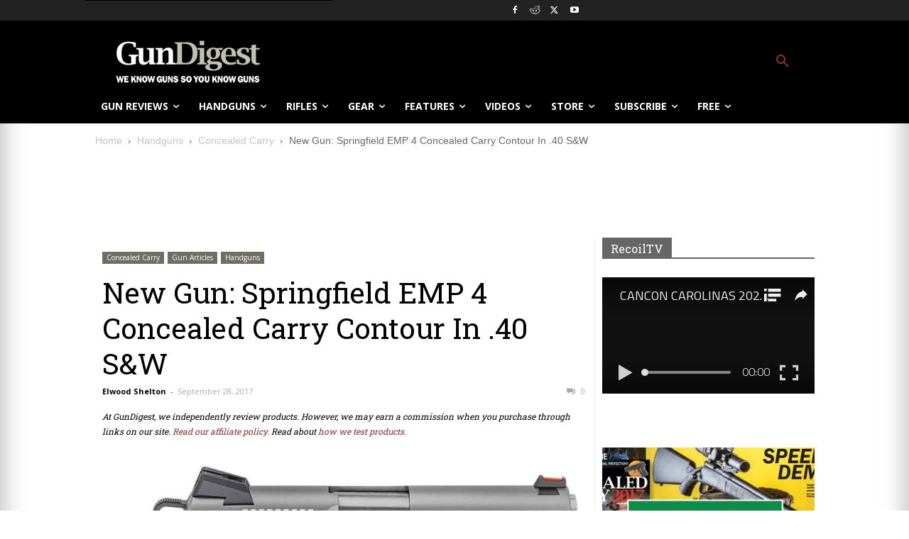

--- FILE ---
content_type: text/html; charset=utf-8
request_url: https://recoil.tv/playlist/gd-sidebar-player?autoplay=true&autoplayMuted=true&autoplayNext=true&embed=true
body_size: 9653
content:
<!DOCTYPE html><html class="ng-cloak" ng-app="unreel.fullscreen" ng-jq="jQuery" lang="en"><head><script>var otCcpaScript = document.createElement('script'),script1 = document.getElementsByTagName('script')[0];otCcpaScript.src = 'https://cookie-cdn.cookiepro.com/ccpa-optout-solution/v1/ccpa-optout.js';otCcpaScript.async = false;otCcpaScript.type = 'text/javascript';script1.parentNode.insertBefore(otCcpaScript, script1); window.otccpaooSettings = {layout: {dialogueLocation:"right",primaryColor: "#6aaae4",secondaryColor: "#ffffff",button:{primary:"#6aaae4", secondary:"#ffffff", } },dialogue: {email: {display:false,title:"",url:"",},lspa: {accepted:false,},phone: {display:false,title:"",url:"",},dsar: {display:false,title:"",url:"",},intro: { title:"Do Not Sell My Personal Information",description:"Exercise your consumer right to opt out.",}, privacyPolicy: {title:"",url:"", }, optOut: {title:"Personalized Advertisements",description:"Turning this off will opt you out of personalized advertisements on this website.",frameworks:["iab","gam"],}, location:"ca",confirmation: {text: "Confirm",}, } };

</script><base href="/"><meta charset="utf-8"><meta name="fragment" content="!"><title>RecoilTV</title><meta name="viewport" content="width=device-width, initial-scale=1"><meta name="description" content="{{ $root.metadata.description }}"><meta name="keywords" content="{{ $root.metadata.tags }}"><meta name="robots" content="noydir"><meta name="robots" content="noodp"><meta property="og:type" content="website"><meta property="og:site_name" content="recoiltv"><meta property="og:title" content="{{ $root.metadata.title }}"><meta property="og:url" content="{{ $root.metadata.url }}"><meta property="og:image" content="{{ $root.metadata.img }}"><meta property="og:image:width" content="480"><meta property="og:image:height" content="270"><meta property="og:description" content="{{ $root.metadata.description }}"><meta name="twitter:card" content="summary"><meta name="twitter:title" content="{{ $root.metadata.title }}"><meta name="twitter:url" content="{{ $root.metadata.url }}"><meta name="twitter:image" content="{{ $root.metadata.img }}"><meta name="twitter:description" content="{{ $root.metadata.description }}"><link rel="alternate" type="application/json+oembed" ng-href="{{ $root.metadata.oEmbedUrl || '' }}" title="{{ $root.metadata.oEmbedTitle || '' }}"><link rel="shortcut icon" href="https://media.unreel.me/prod/recoiltv/general/385e9e4f-b944-4ac6-b6b9-4b8f498c1039" type="image/png"><script>window.cssFallback = function(id, fallback) { document.getElementById(id).setAttribute('href', fallback); }</script><link rel="stylesheet" href="https://cdnjs.cloudflare.com/ajax/libs/font-awesome/4.7.0/css/font-awesome.min.css"><link rel="stylesheet" href="https://cdnjs.cloudflare.com/ajax/libs/toastr.js/2.1.2/toastr.min.css" id="cdn_toastr" onerror="cssFallback('cdn_toastr', '/vendor/toastr/toastr.min.css')"><link rel="stylesheet" href="https://cdnjs.cloudflare.com/ajax/libs/angularjs-slider/5.4.0/rzslider.min.css"><link rel="stylesheet" href="https://fonts.googleapis.com/css?family=Titillium+Web:200,300,400,600,700" type="text/css"><link rel="stylesheet" id="icons" href="https://assets.powr.com/powr-icons/style.css"><link rel="stylesheet" href="lib/angular-dropdowns/dist/angular-dropdowns.min.css"><link rel="stylesheet" href="https://vjs.zencdn.net/7.19.2/video-js.min.css"><link rel="stylesheet" href="https://cdnjs.cloudflare.com/ajax/libs/videojs-contrib-ads/6.6.5/videojs.ads.css"><link rel="stylesheet" href="https://cdnjs.cloudflare.com/ajax/libs/videojs-ima/1.8.0/videojs.ima.min.css"><link rel="stylesheet" href="prod/unreel-player/unreel-player-c050bb7a85.min.css"><link rel="stylesheet" href="lib/reset/reset.css"><link rel="stylesheet" href="https://maxcdn.bootstrapcdn.com/bootstrap/3.3.7/css/bootstrap.min.css"><link rel="stylesheet" href="/vendor/smartbanner.js/dist/smartbanner.min.css"><link rel="stylesheet" href="prod/css/dark-c262090367.css"><style type="text/css">::-moz-selection {
  background-color: #eb2226!important;
  color: #fff!important;
}

::selection {
  background-color: #eb2226!important;
  color: #fff!important;
}

.play-queue-module .icon-play {
  color: #fff!important;
}

.theme-bg-color,
.theme-bg-active-color.active,
.theme-bg-active-color:active,
.theme-hover-bg-color:hover,
.ur-btn-primary,
.ur-btn-toggle.active,
.ur-dropdown>.active>a,
.ur-dropdown>.active>a:active,
.ur-dropdown>.active>a:focus,
.urfs-desktop .btn-subscribe:hover,
.urpl-control .seek-bar-progress,
.rzslider .rz-bar.rz-selection,
.thumbrow-item .centered-text-block:hover,
.thumbrow-item .centered-text-block:focus,
.search-results .btns > div:hover,
.inner-search-imgbox:focus .btns > div,
.live-page .live-event .thumbnail-wrapper .live-date,
.movie-details.mobile-header .play-button,
.series-details.mobile-header .play-button,
.series-page .episodes .episode-list .episode-thumbnail .centered-block a:hover,
.load-more,
#didomi-notice-agree-button,
#didomi-notice-disagree-button,
.didomi-button-highlight
 {
  background-color: #eb2226!important;
  color: #fff!important;
}

.theme-border-color,
.theme-border-hover-color:hover,
.theme-border-hover-color:hover .border-color-hover-target,
.ur-btn-primary,
.line-title .line,
.btn-group button.active,
.curved-box.active,
.btn.btn-paypal-logo.selected,
.movie-page .header-tabs .header-tab.active,
.series-page .header-tabs .header-tab.active,
.search-results .btns div:hover,
.inner-search-imgbox:focus .btns > div,
.thumbrow-item .thumbrow-item-backdrop,
.thumbrow-item .centered-text-block:hover,
.thumbrow-item .centered-text-block:focus,
.series-page .series-details .seasons .btn-link.active,
.series-page .series-details .seasons .btn-link.active .arrow::before,
.series-page .series-details .seasons .btn-link.active .arrow,
.series-page .episode-list .episode-thumbnail:hover .thumbnail-backdrop,
.series-page .episode-list .episode-thumbnail:focus .thumbnail-backdrop,
.series-page .episodes .text-details .seasons li.active a,
.epg-page .epg-timeline .epg-schedule .epg-timebar,
.epg-page .epg-timeline .epg-schedule .epg-timebar .epg-timebar-icon,
.epg-page .epg-timeline .active .epg-entry-list,
.epg-page .epg-timeline .epg-current-time,
.series-page .episodes .episode-list .episode-thumbnail .centered-block a:hover {
  border-color: #eb2226!important;
}

.checkmark {
  background : #eb2226!important;
  color:#eb2226!important;
}

#sortingOptions {
  border :1px solid #eb2226!important;
  background-color: rgba(17,17,17,1);
  color: #eb2226!important;
}
#sortingOptions:focus-visible {
  border :1px solid #eb2226!important;
}
@media screen and (max-width: 1024px){
  #sortingOpt {
  border :1px solid #eb2226!important;
  background: rgba(17,17,17,1);
  color: #eb2226!important;
}
  #sortingOpt:focus {
  border: 1px solid #eb2226!important;
}
  #sortingOpt:focus-visible {
  outline: 1px solid #eb2226!important;
}
  .card-body{
  background-color: rgba(17,17,17,1);
  color: #eb2226!important;
}
  hr{
  border-top: 1px solid #eb2226!important;;
  }
}

.theme-color,
.theme-active-color.active,
.theme-active-color:active,
.theme-active-color.active .color-target,
.theme-active-color:active .color-target,
.theme-focus-color:focus,
.theme-hover-color:hover,
.theme-hover-color:hover .color-hover-target,
.theme-focus-color:focus .color-focus-target,
.btn-group button.active,
.control-bar .ur-btn-icon .active,
.page-cover .play-icon-btn:hover,
.play-queue-module .queue-box .play-icon-btn,
.rmb-button.active,
.text-blurb .title,
.text-blurb h2,
.ur-form-group .float-text,
.ur-form .float-text,
.unreel-players:hover .urpl-play-btn,
.urpl-btn-icon .active,
.urpl-control-bar .time-info .live,
.modal .footer-p,
.captions-wrapper .caption-select a.active,
#didomi-host a:not(.didomi-no-link-style) {
  color: #eb2226!important;
}

.ur-btn.ur-btn-main {
  border-color: #eb2226;
  color: #eb2226;
}
input:checked + .slider{
  background: #eb2226
}
.movie-page .movie-details .text-details .actions a.resume-button:hover .progress-border,
.series-page .series-details .text-details .actions a.resume-button:hover .progress-border{
  border-color: #fff!important;
}

.ur-btn.ur-btn-main:hover {
  background-color: #eb2226;
  color: #fff!important;
}

@media screen and (min-aspect-ratio: 11/10) {
  .ur-btn-basic:hover,
  .ur-btn-close:hover,
  .ur-btn-icon:hover {
    color: #eb2226;
  }
}

/* .bundle-list-group .bundle-list-group-item.selected */
.payment-cards-list .payment-cards-list-item.selected {
  border-left: 1px solid #eb2226!important;
  border-right: 1px solid #eb2226!important;
}

/* Search filter menu */
.bag {
  border: 1px solid #eb2226;
}
.icons{
  color:#eb2226;
}

/* overlay colors */
.urfs-overlay-container {
  background-color: rgba(17,17,17,1);
}
.icon-play-circle:before {
  color: #eb2226!important;
}
.urfs-desktop .urfs-overlay-container {
  background-color: rgba(17,17,17,1);
}
.discover-page .video-queue-list-container .scroller.scroller-right {
  background-image: -webkit-radial-gradient(55px 50%, 50px 40px, rgba(17,17,17,.9), rgba(17,17,17,0))!important;
  background-image: -moz-radial-gradient(55px 50%, 50px 40px, rgba(17,17,17,.9), rgba(17,17,17,0))!important;
  background-image: -o-radial-gradient(55px 50%, 50px 40px, rgba(17,17,17,.9), rgba(17,17,17,0))!important;
  background-image: radial-gradient(55px 50%, 50px 40px, rgba(17,17,17,.9), rgba(17,17,17,0))!important;
}
.discover-page .video-queue-list-container .scroller.scroller-left {
  background-image: -webkit-radial-gradient(10px 50%, 50px 40px, rgba(17,17,17,.9), rgba(17,17,17,0))!important;
  background-image: -moz-radial-gradient(10px 50%, 50px 40px, rgba(17,17,17,.9), rgba(17,17,17,0))!important;
  background-image: -o-radial-gradient(10px 50%, 50px 40px, rgba(17,17,17,.9), rgba(17,17,17,0))!important;
  background-image: radial-gradient(10px 50%, 50px 40px, rgba(17,17,17,.9), rgba(17,17,17,0))!important;
}

.theme-bg-color-and-grey {
  background-image: -webkit-linear-gradient(to top, #eb2226 50%, grey 50%);
  background-image: -moz-linear-gradient(to top, #eb2226 50%, grey 50%);
  background-image: -o-linear-gradient(to top, #eb2226 50%, grey 50%);
  background-image: linear-gradient(to top, #eb2226 50%, grey 50%);
}

//- .urfs-desktop .discover-page .channel-block .related-channels .related-channel {
//-   border-color: rgba(17,17,17,1)!important;
//- }

@media screen and (max-width: 768px) {
  .series-page .urfs-overlay .ur-container .episodes .seasons li.active a  {
    background-color: #eb2226!important;
    color: #fff!important;
  }
}</style><script>window.prerenderReady = false;</script><script>(function(d, t){ var g = d.createElement(t), s = d.getElementsByTagName(t)[0]; g.src = "https://gleam.io/XaqYj/trk.js"; s.parentNode.insertBefore(g, s);}(document, "script"));
</script><script type="text/javascript" data-vendor="googleana-4TXnJigR" async src="https://www.googletagmanager.com/gtag/js?id=G-3SZXWH7CFX"></script><script type="text/javascript" data-vendor="googleana-4TXnJigR">window.gtagEnabled = true;
window.dataLayer = window.dataLayer || [];
function gtag(){dataLayer.push(arguments);}
gtag('js', new Date());


var sessionUtms = {}

if (window.sessionStorage.utm) {
  sessionUtms = JSON.parse(window.sessionStorage.utm)
}
var gtagUtms = {}
var queryParams = new URLSearchParams(window.location.search)

if (sessionUtms.utm_id || queryParams.get('utm_id')) {
  gtagUtms.campaign_id = sessionUtms.utm_id ? sessionUtms.utm_id : queryParams.get('utm_id')
}

if (sessionUtms.utm_campaign || queryParams.get('utm_campaign')) {
  gtagUtms.campaign_name = sessionUtms.utm_campaign ? sessionUtms.utm_campaign : queryParams.get('utm_campaign')
}

if (sessionUtms.utm_name || queryParams.get('utm_name')) {
  gtagUtms.campaign_name = sessionUtms.utm_name ? sessionUtms.utm_name : queryParams.get('utm_name')
}

if (sessionUtms.utm_medium || queryParams.get('utm_medium')) {
  gtagUtms.campaign_medium = sessionUtms.utm_medium ? sessionUtms.utm_medium : queryParams.get('utm_medium')
}

if (sessionUtms.utm_source || queryParams.get('utm_source')) {
  gtagUtms.campaign_source = sessionUtms.utm_source ? sessionUtms.utm_source : queryParams.get('utm_source')
}

if (sessionUtms.utm_term || queryParams.get('utm_term')) {
  gtagUtms.campaign_term = sessionUtms.utm_term ? sessionUtms.utm_term : queryParams.get('utm_term')
}

if (sessionUtms.utm_content || queryParams.get('utm_content')) {
  gtagUtms.campaign_content = sessionUtms.utm_content ? sessionUtms.utm_content : queryParams.get('utm_content')
}

gtag('config', 'G-3SZXWH7CFX', gtagUtms);</script><script>var WC_pub = "341e1877-439c-1d20-3471-0a33bb2e3644"; var WC_param = "0";</script><script src="https://d1usx49nhcilp7.cloudfront.net/current/wowconnect.min.js"></script><script async="async" src="https://securepubads.g.doubleclick.net/tag/js/gpt.js"></script></head><body><h1 class="seo">RecoilTV</h1><article class="description seo">All the best video content for the 2A community from Recoil Magazine.
</article><script>var googletag = googletag || {};
googletag.cmd = googletag.cmd || [];
window.env = "https://ga-prod-api.powr.tv".replace('http:', location.protocol);
window.defaultPath = '//';
window.elasticHost = 'https://search.powr.tv/v1';
window.limelightCdn = 'https://epg.unreel.me';
window.baseImageUrl = '//prod-api.powr.tv/images/';
window.googleCaptchaKey = '6LeGyKUUAAAAAMXsDfCL4PUUEdGsAxTbMmIvz1cT';
window.stripePublishableKey = 'pk_live_9nUtnKEdK6jtFncysHHYFT3H'
window.stripeAccount = ''
window.authorizenetPublishableKey = {}
window.paypalUrl = 'https://www.paypal.com'
window.heartbeat = '{"intervalMs":2000,"url":"https://analytics-gateway-prod.powr.tv"}' 
</script><script>window.onload = function() {
  gapi.load('client', function() {
    gapi.client.setApiKey('AIzaSyDwiNr7J2FkWZ6AhzPrEjZIJy1y7ekjre0');
    gapi.client.load('urlshortener', 'v1',function() {});
  });
}
</script><script>function onloadCallback() {
  var recaptchaEl = document.getElementsByName('g-recaptcha-response')[0]
  if (!recaptchaEl) { return }
  recaptchaEl.setAttribute('aria-hidden', true);
  recaptchaEl.setAttribute('aria-label', 'do not use');
  recaptchaEl.setAttribute('aria-readonly', true);
  setTimeout(function () {
    _.each(document.getElementsByTagName('iframe'), function(item) {
    if(!item.title) {
     item.title = 'Ignore - recaptcha internal'
    }
  })
  }, 1000)
}</script><script src="https://www.google.com/recaptcha/api.js?onload=onloadCallback&amp;render=6LeGyKUUAAAAAMXsDfCL4PUUEdGsAxTbMmIvz1cT&amp;hl=en"></script><div class="main-backdrop ur-modal-backdrop" ng-class="mainBackdrop ? 'modal-open' : ''"><div class="centered-box"><div class="inner"><div class="loading-block valign text-center"><div class="loader"></div></div></div></div></div><div id="main-view" ui-view urfs-tv ng-class="{ 'no-cursor': $root.hideAll, 'urfs-landscape': $root.landscapeMode, 'urfs-embed': $root.embedMode, 'urfs-desktop': $root.desktop, 'urfs-tv': $root.tv, 'lite-mode': $root.liteMode }"></div><script src="https://cdnjs.cloudflare.com/ajax/libs/jquery/3.2.1/jquery.min.js"></script><script>window.jQuery || document.write('<script src="/vendor/jquery/dist/jquery.min.js"><\/script>');
</script><script src="https://cdnjs.cloudflare.com/ajax/libs/embedly-jquery/3.1.1/jquery.embedly.min.js"></script><script src="https://cdnjs.cloudflare.com/ajax/libs/moment.js/2.18.1/moment.min.js"></script><script>window.moment || document.write('<script src="/vendor/moment/min/moment.min.js"><\/script>');</script><script src="lib/countdown-2.6.0/countdown.min.js"></script><script src="https://cdnjs.cloudflare.com/ajax/libs/fastclick/1.0.6/fastclick.min.js"></script><script src="https://cdnjs.cloudflare.com/ajax/libs/clipboard.js/1.7.1/clipboard.min.js"></script><script src="https://cdnjs.cloudflare.com/ajax/libs/angular.js/1.6.4/angular.min.js"></script><script>window.angular || document.write('<script src="/vendor/angular/angular.min.js"><\/script>');</script><script src="https://cdnjs.cloudflare.com/ajax/libs/angular-ui-router/1.0.3/angular-ui-router.min.js"></script><script>(function() { try { window.angular.module('ui.router'); } catch (e) { return false; } return true; }()) || document.write('<script src="/vendor/angular-ui-router/release/angular-ui-router.min.js"><\/script>');</script><script src="https://cdnjs.cloudflare.com/ajax/libs/angular.js/1.6.4/angular-cookies.min.js"></script><script>(function() { try { window.angular.module('ngCookies'); } catch (e) { return false; } return true; }()) || document.write('<script src="/vendor/angular-cookies/angular-cookies.min.js"><\/script>');</script><script src="https://cdnjs.cloudflare.com/ajax/libs/elasticsearch/13.2.0/elasticsearch.angular.min.js"></script><script>(function() { try { window.angular.module('elasticsearch'); } catch (e) { return false; } return true; }()) || document.write('<script src="/vendor/elasticsearch/elasticsearch.angular.min.js"><\/script>');</script><script src="https://cdnjs.cloudflare.com/ajax/libs/toastr.js/2.1.2/toastr.min.js"></script><script>window.toastr || document.write('<script src="/vendor/toastr/toastr.min.js"><\/script>');</script><script src="https://cdnjs.cloudflare.com/ajax/libs/angularjs-slider/5.4.0/rzslider.min.js"></script><script src="https://cdn.jsdelivr.net/lodash/4.16.5/lodash.min.js"></script><script src="https://www.youtube.com/iframe_api"></script><script src="https://vjs.zencdn.net/7.19.2/video.min.js"></script><script src="https://cdn.pubnub.com/sdk/javascript/pubnub.8.4.0.min.js"></script><script src="https://imasdk.googleapis.com/js/sdkloader/ima3.js"></script><script src="https://imasdk.googleapis.com/js/sdkloader/ima3_dai.js"></script><script src="https://cdnjs.cloudflare.com/ajax/libs/dashjs/3.1.0/dash.all.min.js"></script><script src="https://cdnjs.cloudflare.com/ajax/libs/videojs-contrib-ads/6.6.5/videojs.ads.min.js"></script><script src="https://cdnjs.cloudflare.com/ajax/libs/videojs-contrib-dash/2.11.0/videojs-dash.min.js"></script><script src="https://unpkg.com/videojs-contrib-eme@3.7.0/dist/videojs-contrib-eme.min.js"></script><script src="https://cdnjs.cloudflare.com/ajax/libs/videojs-ima/2.1.0/videojs.ima.min.js"></script><script src="https://cdn.jsdelivr.net/npm/hls.js@0.12.4"></script><script src="lib/videojs-ttml/videojs-ttml.js"></script><script src="lib/can-autoplay-3.0.0/can-autoplay.min.js"></script><script src="lib/videojs-event-tracking/videojs-event-tracking.min.js"></script><script src="/vendor/ellipsis.js/ellipsis.min.js"></script><!-- script(src="https://content.jwplatform.com/libraries/k3jXTR3V.js")--><script src="https://cdnjs.cloudflare.com/ajax/libs/angular-ui-bootstrap/2.5.0/ui-bootstrap-tpls.min.js"></script><script>(function() { try { window.angular.module('ui.bootstrap'); } catch (e) { return false; } return true; }()) || document.write('<script src="/vendor/angular-bootstrap/ui-bootstrap-tpls.min.js"><\/script>');</script><script src="https://apis.google.com/js/api.js"></script><script src="https://cdnjs.cloudflare.com/ajax/libs/adblock-detect/1.0.5/index.min.js"></script><!-- script(src="//api.peer5.com/peer5.js?id=jh1thppl62ax8f6rjs53")--><!-- script(src="//api.peer5.com/peer5.videojs5.plugin.js")--><script src="https://cdnjs.cloudflare.com/ajax/libs/ng-fittext/4.2.3/ng-FitText.min.js"></script><script>window.embed=true;
</script><script src="prod/unreel-player/unreel-player-6d18b85624.min.js"></script><script src="prod/embed-unreel-fullscreen-c17120ad0d.min.js"></script><script>angular.module('app.constants', [])
  .constant('SiteData', {"_id":"57d728beef92305575e07162","ads":{"source":{"android":{"name":"springserve","id":"669509","extras":{"app_store_url":"https%3A%2F%2Fapps.apple.com%2Fus%2Fapp%2Frecoiltv%2Fid1442187177","app_name":"RecoilTV","network_name":"RecoilTV","app_bundle":"1442187177","pod_ad_slots":"2","content_title":"[TITLE]","device_model":"[DEVICE_MODEL]","channel_name":"[CNAME]","content_series":"[SERIES_TITLE]","did":"[DEVICE_ID]","lmt":"[LAT]","content_genre":"[GENRE]","content_id":"[VID]","coppa":"[COPPA]","ic":"[CAT]","pod_max_dur":"120","w":"[WIDTH]"}},"androidtv":{"name":"ast","id":"1720829","extras":{"iu":"%2F205002847%2FRecoil_TV_ALL","sz":"1x1","output":"vast","wrap":"true","maxAds":"2","correlator":"[CB]","impl":"s","description_url":"[URL]","vid":"[VID]","tfcd":"0","npa":"0"}},"appletv":{"name":"ast","id":"1720829","extras":{"iu":"%2F205002847%2FRecoil_TV_ALL","sz":"1x1","output":"vast","wrap":"true","maxAds":"2","correlator":"[CB]","impl":"s","description_url":"[URL]","vid":"[VID]","tfcd":"0","npa":"0"}},"ios":{"name":"ast","id":"1720829","extras":{"iu":"%2F205002847%2FRecoil_TV_ALL","sz":"1x1","output":"vast","wrap":"true","maxAds":"2","correlator":"[CB]","impl":"s","description_url":"[URL]","vid":"[VID]","tfcd":"0","npa":"0"}},"roku":{"name":"ast","id":"1720829","extras":{"iu":"%2F205002847%2FRecoil_TV_ALL","sz":"1x1","output":"vast","wrap":"true","maxAds":"2","correlator":"[CB]","impl":"s","description_url":"[URL]","vid":"[VID]","tfcd":"0","npa":"0"}},"web":{"name":"springserve","id":"669509","extras":{"url":"[REF]","content_title":"[TITLE]","device_model":"[DEVICE_MODEL]","channel_name":"[CNAME]","content_series":"[SERIES_TITLE]","content_genre":"[GENRE]","content_id":"[VID]","coppa":"[COPPA]","ic":"[CAT]","network_name":"RecoilTV","pod_max_dur":"120","pod_ad_slots":"1"}},"webMobile":{"id":"669509","name":"springserve","extras":{"url":"[REF]","content_title":"[TITLE]","device_model":"[DEVICE_MODEL]","channel_name":"[CNAME]","content_series":"[SERIES_TITLE]","content_genre":"[GENRE]","content_id":"[VID]","coppa":"[COPPA]","ic":"[CAT]","network_name":"RecoilTV","pod_max_dur":"120","pod_ad_slots":"1"}}},"frequency":[0],"offsets":[0],"enabled":true,"status":"approved","detect":true,"gumgum":[],"kargo":[]},"adBanners":{"web":{"enabled":true,"id":"/205002847/Recoil_TV_ALL","refresh":90,"slot":"div-gpt-ad-1552952989946-0","sz":"468x70","type":"googletag"},"webMobile":{"enabled":false,"id":"/205002847/Recoil_TV_ALL","refresh":90,"slot":"div-gpt-ad-1552952989946-0","sz":"320x50","type":"googletag"}},"aiMetadataExtraction":{"videos":false,"episodes":false,"extras":false},"badges":{"thumbnails":[{"_id":"6308e6be119ad3000bb0c8ea","url":"https://media.unreel.me/prod/recoiltv/badges/17f72149-f765-4b2b-a148-2fcd73470dd3","label":"We Knife"}]},"appPlatforms":{"android":{"deepLink":{"fingerprintId":["36:C6:64:D4:DB:2C:7E:87:7A:5E:31:73:AC:6C:F2:59:57:12:7B:EA:31:CE:E2:28:2C:C0:A9:6D:2E:F1:C1:14"],"enabled":true,"packageName":"co.unreel.recoiltv"},"store":{"enabled":true,"developer":"TEN: Publishing Media, LLC","icon":"//lh3.googleusercontent.com/fx3VFJuESILGrWBLpwXOleKY8mfvlZGS95Q28cc98E6ugbX5lCdO2lZp4lBYL5uzPwI=w340","title":"RecoilTV","url":"https://play.google.com/store/apps/details?id=co.unreel.recoiltv"}},"ios":{"deepLink":{"enabled":true,"appId":"4MZ33QZ3SJ.com.ten.recoiltv","appUrl":"https://apps.apple.com/app/id1442187177"},"store":{"enabled":true,"developer":"CMG West, LLC","icon":"https://is3-ssl.mzstatic.com/image/thumb/Purple113/v4/7d/f4/f7/7df4f72e-7b37-29e6-8cad-7d320c88558b/source/512x512bb.jpg","title":"RecoilTV","url":"https://apps.apple.com/us/app/recoiltv/id1442187177?uo=4"}},"piano":{"enabled":false,"usePianoID":false}},"drm":{"fairplay":{"version":"com.apple.fps"},"enabled":false},"general":{"embed":{"skipRequiresLogin":false},"colors":{"theme":"dark","solidOverlay":true,"accent":"#eb2226","accentFont":"white","accentColorFont":"#eb2226","overlay":{"rgbaSolid":"rgba(17,17,17,1)","rgba":"rgba(17,17,17,1)","rgbaClear":"rgba(17,17,17,0)","rgba5":"rgba(17,17,17,.5)","rgba9":"rgba(17,17,17,.9)"}},"social":{"facebook":"https://www.facebook.com/Recoil.gun.lifestyle","youtube":"https://www.youtube.com/user/RECOILweb","instagram":"https://www.instagram.com/recoilmagazine"},"stillWatching":{"enabled":false,"inactivityTimeout":10800,"promptTimeout":1800},"liveChat":{"liveEvents":true,"liveGuide":true},"mailchimp":{"apiKey":null,"listId":null},"watchparty":{"movies":true,"series":true,"liveEvents":true},"wowyow":{"wcPub":"341e1877-439c-1d20-3471-0a33bb2e3644"},"description":"All the best video content for the 2A community from Recoil Magazine.","title":"RecoilTV","logo":"https://media.unreel.me/prod/recoiltv/general/7825e3de-dbb5-4caf-8c3f-c7e019ab7ddc","shareImg":"https://media.unreel.me/prod/recoiltv/general/39bd2b63-0c71-480e-8653-e212e669e377","logoFormat":"rectangle20","defaultChannel":"RECOILTV_GENERAL","defaultPage":"W42e12sd11YdSQn5|57d728bfef92305575e07164","favicon":"https://media.unreel.me/prod/recoiltv/general/385e9e4f-b944-4ac6-b6b9-4b8f498c1039","hideRightModule":true,"widgetOrder":[{"id":1,"enabled":true,"_id":"670ea26dc82ac1d5378bc09b"},{"id":2,"enabled":true,"_id":"670ea26dc82ac1d5378bc09c"},{"id":3,"enabled":false,"_id":"670ea26dc82ac1d5378bc09d"},{"id":5,"enabled":true,"_id":"670ea26dc82ac1d5378bc09e"},{"id":4,"enabled":true,"_id":"670ea26dc82ac1d5378bc09f"},{"id":6,"enabled":true,"_id":"670ea26dc82ac1d5378bc0a0"},{"id":7,"enabled":true,"_id":"670ea26dc82ac1d5378bc0a1"}],"defaultVideoAccessType":"unlisted","stretchToFill":false,"backgroundPlay":false,"hideLeftModule":false,"hideVideoViews":true,"privacyPolicy":"https://www.recoilweb.com/privacy","tos":"https://www.recoilweb.com/terms","privacyTextUrl":"https://www.recoilweb.com/wp-content/uploads/2024/01/Recoilweb-Privacy-Policy.txt","tosTextUrl":"https://www.recoilweb.com/wp-content/uploads/2024/01/Recoilweb-Terms-and-Conditions.txt","chatLimit":null,"chatThreshold":null,"globalMonetization":false,"defaultTvTab":"vod","exactPublishedDate":false},"geofencing":[],"layout":{"leftMenu":[{"enabled":true,"icon":"icon-videos-o","label":"Discover","order":1,"tabs":[{"order":1,"enabled":true,"label":"Recoil TV","template":"discover","url":"recoil-tv","_id":"57d728bfef92305575e07164"}],"type":"overlay-toggle","url":"discover","_id":"W42e12sd11YdSQn5"},{"enabled":true,"icon":"icon-view-thumb","label":"Directory","order":2,"tabs":[{"order":1,"enabled":true,"label":"Directory","template":"directory","url":"directory-2","_id":"5a93b3100f83a68839a1cac5"}],"type":"overlay-toggle","url":"directory-2","_id":"n538uyAh9lnWbUv1"},{"order":4,"enabled":true,"label":"Back to RecoilWeb","icon":"icon-exit","type":"link","linkUrl":"http://www.recoilweb.com/","_id":"Ve7IJAPu7BrSlJcm"},{"enabled":true,"icon":"icon-info-o","label":"About","order":5,"tabs":[{"order":1,"enabled":true,"label":"About","template":"about","url":"about","_id":"57d728bfef92305575e07165"}],"type":"overlay-toggle","url":"about","_id":"RMB00E2RbW3mDMQi"},{"order":6,"enabled":true,"label":"Training Tuneups","icon":"icon-videos-o","type":"channel","channelId":"TRAINING-TUNEUPS","_id":"je74w95rphEPIqnZ"},{"order":7,"enabled":true,"label":"Gun Room","icon":"icon-videos-o","type":"channel","channelId":"GUN-ROOM","_id":"v6IfsgXFIT2kmjp0"},{"channelId":"CARNIVORE","enabled":true,"icon":"icon-videos-o","label":"Carnivore","order":8,"type":"channel","_id":"iDJXVgxgHqAgfZUz"},{"type":"channel","order":9,"label":"Mail Call","icon":"icon-videos-o","enabled":true,"channelId":"MAIL-CALL","_id":"0mAE8Km8EnZlC8jA"},{"channelId":"FIRST-LOOK","enabled":true,"icon":"icon-videos-o","label":"First Look","order":10,"type":"channel","_id":"m3DA7yyRCA1Fw1ib"},{"channelId":"FULL-AUTOFRIDAY","enabled":true,"icon":"icon-videos-o","label":"Full Auto Friday","order":11,"type":"channel","_id":"dFWiENoIFNvPRqvP"},{"channelId":"TRANSPORT","enabled":true,"icon":"icon-videos-o","label":"Transport","order":12,"type":"channel","_id":"ZwWxisvsXv4UImKd"},{"channelId":"MUSA","enabled":true,"icon":"icon-videos-o","label":"Made in the USA","order":13,"type":"channel","_id":"tzD99p9vqKyhP9vS"},{"channelId":"SHTFOFFGRID","enabled":true,"icon":"icon-videos-o","label":"OFFGRID","order":14,"type":"channel","_id":"o6REpaP7yyf2O7Cs"},{"channelId":"INDUSTRY-SHORT-FILMS","enabled":true,"icon":"icon-videos-o","label":"RECOIL Direct","order":15,"type":"channel","_id":"jF652LyPcq0gRLex"},{"channelId":"RECOIL-EVENTS","enabled":true,"icon":"icon-videos-o","label":"RECOIL Events","order":16,"type":"channel","_id":"1gkAJRXSOFX1w8Ju"},{"channelId":"BIG-DADDY-UNLIMITED","enabled":true,"icon":"icon-videos-o","label":"Big Daddy Unlimited","order":17,"type":"channel","_id":"4VXGhjMKEUv3cdDU"},{"channelId":"GUN-DIGEST-TV","enabled":true,"icon":"icon-videos-o","label":"Gun Digest TV","order":18,"type":"channel","_id":"pbyJ1Wn7gG0PKHDd"},{"channelId":"RECOILWEB","enabled":true,"icon":"icon-videos-o","label":"RECOILweb","order":19,"type":"channel","_id":"rKPSrxGtYN6IXIyi"},{"channelId":"SURVIVAL-DISPATCH","enabled":true,"icon":"icon-videos-o","label":"Survival Dispatch","order":20,"type":"channel","_id":"dOEZmJq8fiLcaTRu"},{"channelId":"NASGW","enabled":true,"icon":"icon-videos-o","label":"NASGW","order":21,"type":"channel","_id":"BPmV1NzcVdtj0owN"},{"channelId":"NRA-ANNUAL-MEETING-2019","enabled":true,"icon":"icon-videos-o","label":"NRA Annual Meetings Expo Archives","order":22,"type":"channel","_id":"wKFGEaWab6KNIaIz"},{"channelId":"NRA-ROAD-SHOW-2020","enabled":true,"icon":"icon-videos-o","label":"RECOILtv NRA Road Show 2020","order":23,"type":"channel","_id":"iPKJFXeAZlFh13UV"},{"channelId":"SHOT-SHOW-2019","enabled":true,"icon":"icon-videos-o","label":"SHOT Show Expo Archives","order":24,"type":"channel","_id":"KOBJoyGUB2ZeBR6Z"},{"channelId":"SHOT-SHOW-2020","enabled":true,"icon":"icon-videos-o","label":"SHOT Show 2020","order":25,"type":"channel","_id":"ILNknbc6Bnp27Ldb"},{"channelId":"GUNDIGESTTV-ALL-ACCESS","enabled":true,"icon":"icon-videos-o","label":"Gun Digest TV Expo Archives","order":26,"type":"channel","_id":"1Z5HDYGYtvREn8E1"},{"channelId":"VIRTUAL-BLADE-SHOW-2020","enabled":true,"icon":"icon-videos-o","label":"Virtual Blade Show 2020","order":27,"type":"channel","_id":"la6vVa1gKFREcOM6"},{"channelId":"12-DAYS-OF-CHRISTMAS","enabled":true,"icon":"icon-videos-o","label":"12 Days of Christmas","order":28,"type":"channel","_id":"DcCwcL0YysFCmfYt"}]},"mediaConfig":{"gif":{"logo":{"assetId":"580822449feb9f38a63d23a1","position":"bottom-right","offsetX":5,"offsetY":5}},"reel":{"logo":{"assetId":"5808225e9feb9f38a63d23a2","offsetX":5,"offsetY":5}}},"oauthApps":{"facebook":{"enabled":false}},"perms":{"showBillingInfoAlert":false,"firebase":false,"heartbeat":false,"accessScheduling":true,"adBanners":true,"aiMetadataExtraction":false,"allowGifts":false,"allowProducts":false,"ageGate":false,"allowAvalara":false,"allowBulkEpisodeMove":false,"allowPasscode":false,"altResumeStyle":false,"argoid":false,"bbfc":false,"chatroll":false,"discoverCarousel":true,"discoverV2":false,"disableContentSharing":false,"download":false,"downloadOnApp":false,"epg":false,"epgAdmin":false,"exportAll":false,"externalStreams":false,"externalUrls":false,"funnels":false,"geoblock":false,"hideAuth":false,"hideComments":false,"hideChat":true,"hideEmbeds":false,"hideGifCreator":false,"hideUserDOB":false,"hideUserGender":false,"hybridAvodSvod":false,"ingestedOnly":true,"live":true,"modernTheme":false,"movies":false,"oneActiveSub":false,"oneTrialPerUser":false,"pio":false,"playlist":true,"rentals":false,"rudimentaryGenders":false,"selfDelete":true,"storeWebhookEvents":false,"series":true,"seriesNetworkShare":true,"seriesEpisodesUploadedOrderAtFirst":false,"subtitles":false,"dynamicEpisodes":true,"dynamicAll":false,"logoAndColor":true,"swapLogin":false,"activateToLogin":false,"syndicatedAnalytics":false,"watchParty":false,"watchList":true,"whitelabel":true,"wysiwyg":true,"userAnalytics":false,"videoApi":false,"theta":false,"slowModeChat":false,"search":true,"gumgum":false,"kargo":false,"manualOrderLiveChannels":false},"privacy":{"ketch":{"apps":[],"dataSubjectTypeCodes":[]},"didomi":"","didomiAppNotices":[],"didomiExclusionList":[]},"searchOptions":{"movies":false,"series":true,"videos":true,"moments":true,"events":false,"episodes":true},"gatewayOptions":{"authorizeNetGateway":false},"status":"VERIFIED","trackers":{"googleAnalyticsId":"G-3SZXWH7CFX","facebookPixels":[],"gleam":"XaqYj"},"tv":{"defaultTvPage":"W42e12sd11YdSQn5|57d728bfef92305575e07164","profileEnabled":true,"enabled":true,"splash":"https://media.unreel.me/prod/admin/tv/bff75078-7800-4cd2-b749-8e22cb5e9c49","epgOnly":false},"uid":"recoiltv","publishableKeys":{"stripe":{},"authorizenet":{}},"ip":"3.148.194.227","smartBanners":{"android_enabled":true,"android_developer":"TEN: Publishing Media, LLC","android_icon":"//lh3.googleusercontent.com/fx3VFJuESILGrWBLpwXOleKY8mfvlZGS95Q28cc98E6ugbX5lCdO2lZp4lBYL5uzPwI=w340","android_title":"RecoilTV","android_url":"https://play.google.com/store/apps/details?id=co.unreel.recoiltv","ios_enabled":true,"ios_developer":"CMG West, LLC","ios_icon":"https://is3-ssl.mzstatic.com/image/thumb/Purple113/v4/7d/f4/f7/7df4f72e-7b37-29e6-8cad-7d320c88558b/source/512x512bb.jpg","ios_title":"RecoilTV","ios_url":"https://apps.apple.com/us/app/recoiltv/id1442187177?uo=4","platforms":"android,ios"}});
</script></body></html>

--- FILE ---
content_type: text/html; charset=utf-8
request_url: https://www.google.com/recaptcha/api2/anchor?ar=1&k=6LeGyKUUAAAAAMXsDfCL4PUUEdGsAxTbMmIvz1cT&co=aHR0cHM6Ly9yZWNvaWwudHY6NDQz&hl=en&v=PoyoqOPhxBO7pBk68S4YbpHZ&size=invisible&anchor-ms=20000&execute-ms=30000&cb=i5vky2josrmh
body_size: 48663
content:
<!DOCTYPE HTML><html dir="ltr" lang="en"><head><meta http-equiv="Content-Type" content="text/html; charset=UTF-8">
<meta http-equiv="X-UA-Compatible" content="IE=edge">
<title>reCAPTCHA</title>
<style type="text/css">
/* cyrillic-ext */
@font-face {
  font-family: 'Roboto';
  font-style: normal;
  font-weight: 400;
  font-stretch: 100%;
  src: url(//fonts.gstatic.com/s/roboto/v48/KFO7CnqEu92Fr1ME7kSn66aGLdTylUAMa3GUBHMdazTgWw.woff2) format('woff2');
  unicode-range: U+0460-052F, U+1C80-1C8A, U+20B4, U+2DE0-2DFF, U+A640-A69F, U+FE2E-FE2F;
}
/* cyrillic */
@font-face {
  font-family: 'Roboto';
  font-style: normal;
  font-weight: 400;
  font-stretch: 100%;
  src: url(//fonts.gstatic.com/s/roboto/v48/KFO7CnqEu92Fr1ME7kSn66aGLdTylUAMa3iUBHMdazTgWw.woff2) format('woff2');
  unicode-range: U+0301, U+0400-045F, U+0490-0491, U+04B0-04B1, U+2116;
}
/* greek-ext */
@font-face {
  font-family: 'Roboto';
  font-style: normal;
  font-weight: 400;
  font-stretch: 100%;
  src: url(//fonts.gstatic.com/s/roboto/v48/KFO7CnqEu92Fr1ME7kSn66aGLdTylUAMa3CUBHMdazTgWw.woff2) format('woff2');
  unicode-range: U+1F00-1FFF;
}
/* greek */
@font-face {
  font-family: 'Roboto';
  font-style: normal;
  font-weight: 400;
  font-stretch: 100%;
  src: url(//fonts.gstatic.com/s/roboto/v48/KFO7CnqEu92Fr1ME7kSn66aGLdTylUAMa3-UBHMdazTgWw.woff2) format('woff2');
  unicode-range: U+0370-0377, U+037A-037F, U+0384-038A, U+038C, U+038E-03A1, U+03A3-03FF;
}
/* math */
@font-face {
  font-family: 'Roboto';
  font-style: normal;
  font-weight: 400;
  font-stretch: 100%;
  src: url(//fonts.gstatic.com/s/roboto/v48/KFO7CnqEu92Fr1ME7kSn66aGLdTylUAMawCUBHMdazTgWw.woff2) format('woff2');
  unicode-range: U+0302-0303, U+0305, U+0307-0308, U+0310, U+0312, U+0315, U+031A, U+0326-0327, U+032C, U+032F-0330, U+0332-0333, U+0338, U+033A, U+0346, U+034D, U+0391-03A1, U+03A3-03A9, U+03B1-03C9, U+03D1, U+03D5-03D6, U+03F0-03F1, U+03F4-03F5, U+2016-2017, U+2034-2038, U+203C, U+2040, U+2043, U+2047, U+2050, U+2057, U+205F, U+2070-2071, U+2074-208E, U+2090-209C, U+20D0-20DC, U+20E1, U+20E5-20EF, U+2100-2112, U+2114-2115, U+2117-2121, U+2123-214F, U+2190, U+2192, U+2194-21AE, U+21B0-21E5, U+21F1-21F2, U+21F4-2211, U+2213-2214, U+2216-22FF, U+2308-230B, U+2310, U+2319, U+231C-2321, U+2336-237A, U+237C, U+2395, U+239B-23B7, U+23D0, U+23DC-23E1, U+2474-2475, U+25AF, U+25B3, U+25B7, U+25BD, U+25C1, U+25CA, U+25CC, U+25FB, U+266D-266F, U+27C0-27FF, U+2900-2AFF, U+2B0E-2B11, U+2B30-2B4C, U+2BFE, U+3030, U+FF5B, U+FF5D, U+1D400-1D7FF, U+1EE00-1EEFF;
}
/* symbols */
@font-face {
  font-family: 'Roboto';
  font-style: normal;
  font-weight: 400;
  font-stretch: 100%;
  src: url(//fonts.gstatic.com/s/roboto/v48/KFO7CnqEu92Fr1ME7kSn66aGLdTylUAMaxKUBHMdazTgWw.woff2) format('woff2');
  unicode-range: U+0001-000C, U+000E-001F, U+007F-009F, U+20DD-20E0, U+20E2-20E4, U+2150-218F, U+2190, U+2192, U+2194-2199, U+21AF, U+21E6-21F0, U+21F3, U+2218-2219, U+2299, U+22C4-22C6, U+2300-243F, U+2440-244A, U+2460-24FF, U+25A0-27BF, U+2800-28FF, U+2921-2922, U+2981, U+29BF, U+29EB, U+2B00-2BFF, U+4DC0-4DFF, U+FFF9-FFFB, U+10140-1018E, U+10190-1019C, U+101A0, U+101D0-101FD, U+102E0-102FB, U+10E60-10E7E, U+1D2C0-1D2D3, U+1D2E0-1D37F, U+1F000-1F0FF, U+1F100-1F1AD, U+1F1E6-1F1FF, U+1F30D-1F30F, U+1F315, U+1F31C, U+1F31E, U+1F320-1F32C, U+1F336, U+1F378, U+1F37D, U+1F382, U+1F393-1F39F, U+1F3A7-1F3A8, U+1F3AC-1F3AF, U+1F3C2, U+1F3C4-1F3C6, U+1F3CA-1F3CE, U+1F3D4-1F3E0, U+1F3ED, U+1F3F1-1F3F3, U+1F3F5-1F3F7, U+1F408, U+1F415, U+1F41F, U+1F426, U+1F43F, U+1F441-1F442, U+1F444, U+1F446-1F449, U+1F44C-1F44E, U+1F453, U+1F46A, U+1F47D, U+1F4A3, U+1F4B0, U+1F4B3, U+1F4B9, U+1F4BB, U+1F4BF, U+1F4C8-1F4CB, U+1F4D6, U+1F4DA, U+1F4DF, U+1F4E3-1F4E6, U+1F4EA-1F4ED, U+1F4F7, U+1F4F9-1F4FB, U+1F4FD-1F4FE, U+1F503, U+1F507-1F50B, U+1F50D, U+1F512-1F513, U+1F53E-1F54A, U+1F54F-1F5FA, U+1F610, U+1F650-1F67F, U+1F687, U+1F68D, U+1F691, U+1F694, U+1F698, U+1F6AD, U+1F6B2, U+1F6B9-1F6BA, U+1F6BC, U+1F6C6-1F6CF, U+1F6D3-1F6D7, U+1F6E0-1F6EA, U+1F6F0-1F6F3, U+1F6F7-1F6FC, U+1F700-1F7FF, U+1F800-1F80B, U+1F810-1F847, U+1F850-1F859, U+1F860-1F887, U+1F890-1F8AD, U+1F8B0-1F8BB, U+1F8C0-1F8C1, U+1F900-1F90B, U+1F93B, U+1F946, U+1F984, U+1F996, U+1F9E9, U+1FA00-1FA6F, U+1FA70-1FA7C, U+1FA80-1FA89, U+1FA8F-1FAC6, U+1FACE-1FADC, U+1FADF-1FAE9, U+1FAF0-1FAF8, U+1FB00-1FBFF;
}
/* vietnamese */
@font-face {
  font-family: 'Roboto';
  font-style: normal;
  font-weight: 400;
  font-stretch: 100%;
  src: url(//fonts.gstatic.com/s/roboto/v48/KFO7CnqEu92Fr1ME7kSn66aGLdTylUAMa3OUBHMdazTgWw.woff2) format('woff2');
  unicode-range: U+0102-0103, U+0110-0111, U+0128-0129, U+0168-0169, U+01A0-01A1, U+01AF-01B0, U+0300-0301, U+0303-0304, U+0308-0309, U+0323, U+0329, U+1EA0-1EF9, U+20AB;
}
/* latin-ext */
@font-face {
  font-family: 'Roboto';
  font-style: normal;
  font-weight: 400;
  font-stretch: 100%;
  src: url(//fonts.gstatic.com/s/roboto/v48/KFO7CnqEu92Fr1ME7kSn66aGLdTylUAMa3KUBHMdazTgWw.woff2) format('woff2');
  unicode-range: U+0100-02BA, U+02BD-02C5, U+02C7-02CC, U+02CE-02D7, U+02DD-02FF, U+0304, U+0308, U+0329, U+1D00-1DBF, U+1E00-1E9F, U+1EF2-1EFF, U+2020, U+20A0-20AB, U+20AD-20C0, U+2113, U+2C60-2C7F, U+A720-A7FF;
}
/* latin */
@font-face {
  font-family: 'Roboto';
  font-style: normal;
  font-weight: 400;
  font-stretch: 100%;
  src: url(//fonts.gstatic.com/s/roboto/v48/KFO7CnqEu92Fr1ME7kSn66aGLdTylUAMa3yUBHMdazQ.woff2) format('woff2');
  unicode-range: U+0000-00FF, U+0131, U+0152-0153, U+02BB-02BC, U+02C6, U+02DA, U+02DC, U+0304, U+0308, U+0329, U+2000-206F, U+20AC, U+2122, U+2191, U+2193, U+2212, U+2215, U+FEFF, U+FFFD;
}
/* cyrillic-ext */
@font-face {
  font-family: 'Roboto';
  font-style: normal;
  font-weight: 500;
  font-stretch: 100%;
  src: url(//fonts.gstatic.com/s/roboto/v48/KFO7CnqEu92Fr1ME7kSn66aGLdTylUAMa3GUBHMdazTgWw.woff2) format('woff2');
  unicode-range: U+0460-052F, U+1C80-1C8A, U+20B4, U+2DE0-2DFF, U+A640-A69F, U+FE2E-FE2F;
}
/* cyrillic */
@font-face {
  font-family: 'Roboto';
  font-style: normal;
  font-weight: 500;
  font-stretch: 100%;
  src: url(//fonts.gstatic.com/s/roboto/v48/KFO7CnqEu92Fr1ME7kSn66aGLdTylUAMa3iUBHMdazTgWw.woff2) format('woff2');
  unicode-range: U+0301, U+0400-045F, U+0490-0491, U+04B0-04B1, U+2116;
}
/* greek-ext */
@font-face {
  font-family: 'Roboto';
  font-style: normal;
  font-weight: 500;
  font-stretch: 100%;
  src: url(//fonts.gstatic.com/s/roboto/v48/KFO7CnqEu92Fr1ME7kSn66aGLdTylUAMa3CUBHMdazTgWw.woff2) format('woff2');
  unicode-range: U+1F00-1FFF;
}
/* greek */
@font-face {
  font-family: 'Roboto';
  font-style: normal;
  font-weight: 500;
  font-stretch: 100%;
  src: url(//fonts.gstatic.com/s/roboto/v48/KFO7CnqEu92Fr1ME7kSn66aGLdTylUAMa3-UBHMdazTgWw.woff2) format('woff2');
  unicode-range: U+0370-0377, U+037A-037F, U+0384-038A, U+038C, U+038E-03A1, U+03A3-03FF;
}
/* math */
@font-face {
  font-family: 'Roboto';
  font-style: normal;
  font-weight: 500;
  font-stretch: 100%;
  src: url(//fonts.gstatic.com/s/roboto/v48/KFO7CnqEu92Fr1ME7kSn66aGLdTylUAMawCUBHMdazTgWw.woff2) format('woff2');
  unicode-range: U+0302-0303, U+0305, U+0307-0308, U+0310, U+0312, U+0315, U+031A, U+0326-0327, U+032C, U+032F-0330, U+0332-0333, U+0338, U+033A, U+0346, U+034D, U+0391-03A1, U+03A3-03A9, U+03B1-03C9, U+03D1, U+03D5-03D6, U+03F0-03F1, U+03F4-03F5, U+2016-2017, U+2034-2038, U+203C, U+2040, U+2043, U+2047, U+2050, U+2057, U+205F, U+2070-2071, U+2074-208E, U+2090-209C, U+20D0-20DC, U+20E1, U+20E5-20EF, U+2100-2112, U+2114-2115, U+2117-2121, U+2123-214F, U+2190, U+2192, U+2194-21AE, U+21B0-21E5, U+21F1-21F2, U+21F4-2211, U+2213-2214, U+2216-22FF, U+2308-230B, U+2310, U+2319, U+231C-2321, U+2336-237A, U+237C, U+2395, U+239B-23B7, U+23D0, U+23DC-23E1, U+2474-2475, U+25AF, U+25B3, U+25B7, U+25BD, U+25C1, U+25CA, U+25CC, U+25FB, U+266D-266F, U+27C0-27FF, U+2900-2AFF, U+2B0E-2B11, U+2B30-2B4C, U+2BFE, U+3030, U+FF5B, U+FF5D, U+1D400-1D7FF, U+1EE00-1EEFF;
}
/* symbols */
@font-face {
  font-family: 'Roboto';
  font-style: normal;
  font-weight: 500;
  font-stretch: 100%;
  src: url(//fonts.gstatic.com/s/roboto/v48/KFO7CnqEu92Fr1ME7kSn66aGLdTylUAMaxKUBHMdazTgWw.woff2) format('woff2');
  unicode-range: U+0001-000C, U+000E-001F, U+007F-009F, U+20DD-20E0, U+20E2-20E4, U+2150-218F, U+2190, U+2192, U+2194-2199, U+21AF, U+21E6-21F0, U+21F3, U+2218-2219, U+2299, U+22C4-22C6, U+2300-243F, U+2440-244A, U+2460-24FF, U+25A0-27BF, U+2800-28FF, U+2921-2922, U+2981, U+29BF, U+29EB, U+2B00-2BFF, U+4DC0-4DFF, U+FFF9-FFFB, U+10140-1018E, U+10190-1019C, U+101A0, U+101D0-101FD, U+102E0-102FB, U+10E60-10E7E, U+1D2C0-1D2D3, U+1D2E0-1D37F, U+1F000-1F0FF, U+1F100-1F1AD, U+1F1E6-1F1FF, U+1F30D-1F30F, U+1F315, U+1F31C, U+1F31E, U+1F320-1F32C, U+1F336, U+1F378, U+1F37D, U+1F382, U+1F393-1F39F, U+1F3A7-1F3A8, U+1F3AC-1F3AF, U+1F3C2, U+1F3C4-1F3C6, U+1F3CA-1F3CE, U+1F3D4-1F3E0, U+1F3ED, U+1F3F1-1F3F3, U+1F3F5-1F3F7, U+1F408, U+1F415, U+1F41F, U+1F426, U+1F43F, U+1F441-1F442, U+1F444, U+1F446-1F449, U+1F44C-1F44E, U+1F453, U+1F46A, U+1F47D, U+1F4A3, U+1F4B0, U+1F4B3, U+1F4B9, U+1F4BB, U+1F4BF, U+1F4C8-1F4CB, U+1F4D6, U+1F4DA, U+1F4DF, U+1F4E3-1F4E6, U+1F4EA-1F4ED, U+1F4F7, U+1F4F9-1F4FB, U+1F4FD-1F4FE, U+1F503, U+1F507-1F50B, U+1F50D, U+1F512-1F513, U+1F53E-1F54A, U+1F54F-1F5FA, U+1F610, U+1F650-1F67F, U+1F687, U+1F68D, U+1F691, U+1F694, U+1F698, U+1F6AD, U+1F6B2, U+1F6B9-1F6BA, U+1F6BC, U+1F6C6-1F6CF, U+1F6D3-1F6D7, U+1F6E0-1F6EA, U+1F6F0-1F6F3, U+1F6F7-1F6FC, U+1F700-1F7FF, U+1F800-1F80B, U+1F810-1F847, U+1F850-1F859, U+1F860-1F887, U+1F890-1F8AD, U+1F8B0-1F8BB, U+1F8C0-1F8C1, U+1F900-1F90B, U+1F93B, U+1F946, U+1F984, U+1F996, U+1F9E9, U+1FA00-1FA6F, U+1FA70-1FA7C, U+1FA80-1FA89, U+1FA8F-1FAC6, U+1FACE-1FADC, U+1FADF-1FAE9, U+1FAF0-1FAF8, U+1FB00-1FBFF;
}
/* vietnamese */
@font-face {
  font-family: 'Roboto';
  font-style: normal;
  font-weight: 500;
  font-stretch: 100%;
  src: url(//fonts.gstatic.com/s/roboto/v48/KFO7CnqEu92Fr1ME7kSn66aGLdTylUAMa3OUBHMdazTgWw.woff2) format('woff2');
  unicode-range: U+0102-0103, U+0110-0111, U+0128-0129, U+0168-0169, U+01A0-01A1, U+01AF-01B0, U+0300-0301, U+0303-0304, U+0308-0309, U+0323, U+0329, U+1EA0-1EF9, U+20AB;
}
/* latin-ext */
@font-face {
  font-family: 'Roboto';
  font-style: normal;
  font-weight: 500;
  font-stretch: 100%;
  src: url(//fonts.gstatic.com/s/roboto/v48/KFO7CnqEu92Fr1ME7kSn66aGLdTylUAMa3KUBHMdazTgWw.woff2) format('woff2');
  unicode-range: U+0100-02BA, U+02BD-02C5, U+02C7-02CC, U+02CE-02D7, U+02DD-02FF, U+0304, U+0308, U+0329, U+1D00-1DBF, U+1E00-1E9F, U+1EF2-1EFF, U+2020, U+20A0-20AB, U+20AD-20C0, U+2113, U+2C60-2C7F, U+A720-A7FF;
}
/* latin */
@font-face {
  font-family: 'Roboto';
  font-style: normal;
  font-weight: 500;
  font-stretch: 100%;
  src: url(//fonts.gstatic.com/s/roboto/v48/KFO7CnqEu92Fr1ME7kSn66aGLdTylUAMa3yUBHMdazQ.woff2) format('woff2');
  unicode-range: U+0000-00FF, U+0131, U+0152-0153, U+02BB-02BC, U+02C6, U+02DA, U+02DC, U+0304, U+0308, U+0329, U+2000-206F, U+20AC, U+2122, U+2191, U+2193, U+2212, U+2215, U+FEFF, U+FFFD;
}
/* cyrillic-ext */
@font-face {
  font-family: 'Roboto';
  font-style: normal;
  font-weight: 900;
  font-stretch: 100%;
  src: url(//fonts.gstatic.com/s/roboto/v48/KFO7CnqEu92Fr1ME7kSn66aGLdTylUAMa3GUBHMdazTgWw.woff2) format('woff2');
  unicode-range: U+0460-052F, U+1C80-1C8A, U+20B4, U+2DE0-2DFF, U+A640-A69F, U+FE2E-FE2F;
}
/* cyrillic */
@font-face {
  font-family: 'Roboto';
  font-style: normal;
  font-weight: 900;
  font-stretch: 100%;
  src: url(//fonts.gstatic.com/s/roboto/v48/KFO7CnqEu92Fr1ME7kSn66aGLdTylUAMa3iUBHMdazTgWw.woff2) format('woff2');
  unicode-range: U+0301, U+0400-045F, U+0490-0491, U+04B0-04B1, U+2116;
}
/* greek-ext */
@font-face {
  font-family: 'Roboto';
  font-style: normal;
  font-weight: 900;
  font-stretch: 100%;
  src: url(//fonts.gstatic.com/s/roboto/v48/KFO7CnqEu92Fr1ME7kSn66aGLdTylUAMa3CUBHMdazTgWw.woff2) format('woff2');
  unicode-range: U+1F00-1FFF;
}
/* greek */
@font-face {
  font-family: 'Roboto';
  font-style: normal;
  font-weight: 900;
  font-stretch: 100%;
  src: url(//fonts.gstatic.com/s/roboto/v48/KFO7CnqEu92Fr1ME7kSn66aGLdTylUAMa3-UBHMdazTgWw.woff2) format('woff2');
  unicode-range: U+0370-0377, U+037A-037F, U+0384-038A, U+038C, U+038E-03A1, U+03A3-03FF;
}
/* math */
@font-face {
  font-family: 'Roboto';
  font-style: normal;
  font-weight: 900;
  font-stretch: 100%;
  src: url(//fonts.gstatic.com/s/roboto/v48/KFO7CnqEu92Fr1ME7kSn66aGLdTylUAMawCUBHMdazTgWw.woff2) format('woff2');
  unicode-range: U+0302-0303, U+0305, U+0307-0308, U+0310, U+0312, U+0315, U+031A, U+0326-0327, U+032C, U+032F-0330, U+0332-0333, U+0338, U+033A, U+0346, U+034D, U+0391-03A1, U+03A3-03A9, U+03B1-03C9, U+03D1, U+03D5-03D6, U+03F0-03F1, U+03F4-03F5, U+2016-2017, U+2034-2038, U+203C, U+2040, U+2043, U+2047, U+2050, U+2057, U+205F, U+2070-2071, U+2074-208E, U+2090-209C, U+20D0-20DC, U+20E1, U+20E5-20EF, U+2100-2112, U+2114-2115, U+2117-2121, U+2123-214F, U+2190, U+2192, U+2194-21AE, U+21B0-21E5, U+21F1-21F2, U+21F4-2211, U+2213-2214, U+2216-22FF, U+2308-230B, U+2310, U+2319, U+231C-2321, U+2336-237A, U+237C, U+2395, U+239B-23B7, U+23D0, U+23DC-23E1, U+2474-2475, U+25AF, U+25B3, U+25B7, U+25BD, U+25C1, U+25CA, U+25CC, U+25FB, U+266D-266F, U+27C0-27FF, U+2900-2AFF, U+2B0E-2B11, U+2B30-2B4C, U+2BFE, U+3030, U+FF5B, U+FF5D, U+1D400-1D7FF, U+1EE00-1EEFF;
}
/* symbols */
@font-face {
  font-family: 'Roboto';
  font-style: normal;
  font-weight: 900;
  font-stretch: 100%;
  src: url(//fonts.gstatic.com/s/roboto/v48/KFO7CnqEu92Fr1ME7kSn66aGLdTylUAMaxKUBHMdazTgWw.woff2) format('woff2');
  unicode-range: U+0001-000C, U+000E-001F, U+007F-009F, U+20DD-20E0, U+20E2-20E4, U+2150-218F, U+2190, U+2192, U+2194-2199, U+21AF, U+21E6-21F0, U+21F3, U+2218-2219, U+2299, U+22C4-22C6, U+2300-243F, U+2440-244A, U+2460-24FF, U+25A0-27BF, U+2800-28FF, U+2921-2922, U+2981, U+29BF, U+29EB, U+2B00-2BFF, U+4DC0-4DFF, U+FFF9-FFFB, U+10140-1018E, U+10190-1019C, U+101A0, U+101D0-101FD, U+102E0-102FB, U+10E60-10E7E, U+1D2C0-1D2D3, U+1D2E0-1D37F, U+1F000-1F0FF, U+1F100-1F1AD, U+1F1E6-1F1FF, U+1F30D-1F30F, U+1F315, U+1F31C, U+1F31E, U+1F320-1F32C, U+1F336, U+1F378, U+1F37D, U+1F382, U+1F393-1F39F, U+1F3A7-1F3A8, U+1F3AC-1F3AF, U+1F3C2, U+1F3C4-1F3C6, U+1F3CA-1F3CE, U+1F3D4-1F3E0, U+1F3ED, U+1F3F1-1F3F3, U+1F3F5-1F3F7, U+1F408, U+1F415, U+1F41F, U+1F426, U+1F43F, U+1F441-1F442, U+1F444, U+1F446-1F449, U+1F44C-1F44E, U+1F453, U+1F46A, U+1F47D, U+1F4A3, U+1F4B0, U+1F4B3, U+1F4B9, U+1F4BB, U+1F4BF, U+1F4C8-1F4CB, U+1F4D6, U+1F4DA, U+1F4DF, U+1F4E3-1F4E6, U+1F4EA-1F4ED, U+1F4F7, U+1F4F9-1F4FB, U+1F4FD-1F4FE, U+1F503, U+1F507-1F50B, U+1F50D, U+1F512-1F513, U+1F53E-1F54A, U+1F54F-1F5FA, U+1F610, U+1F650-1F67F, U+1F687, U+1F68D, U+1F691, U+1F694, U+1F698, U+1F6AD, U+1F6B2, U+1F6B9-1F6BA, U+1F6BC, U+1F6C6-1F6CF, U+1F6D3-1F6D7, U+1F6E0-1F6EA, U+1F6F0-1F6F3, U+1F6F7-1F6FC, U+1F700-1F7FF, U+1F800-1F80B, U+1F810-1F847, U+1F850-1F859, U+1F860-1F887, U+1F890-1F8AD, U+1F8B0-1F8BB, U+1F8C0-1F8C1, U+1F900-1F90B, U+1F93B, U+1F946, U+1F984, U+1F996, U+1F9E9, U+1FA00-1FA6F, U+1FA70-1FA7C, U+1FA80-1FA89, U+1FA8F-1FAC6, U+1FACE-1FADC, U+1FADF-1FAE9, U+1FAF0-1FAF8, U+1FB00-1FBFF;
}
/* vietnamese */
@font-face {
  font-family: 'Roboto';
  font-style: normal;
  font-weight: 900;
  font-stretch: 100%;
  src: url(//fonts.gstatic.com/s/roboto/v48/KFO7CnqEu92Fr1ME7kSn66aGLdTylUAMa3OUBHMdazTgWw.woff2) format('woff2');
  unicode-range: U+0102-0103, U+0110-0111, U+0128-0129, U+0168-0169, U+01A0-01A1, U+01AF-01B0, U+0300-0301, U+0303-0304, U+0308-0309, U+0323, U+0329, U+1EA0-1EF9, U+20AB;
}
/* latin-ext */
@font-face {
  font-family: 'Roboto';
  font-style: normal;
  font-weight: 900;
  font-stretch: 100%;
  src: url(//fonts.gstatic.com/s/roboto/v48/KFO7CnqEu92Fr1ME7kSn66aGLdTylUAMa3KUBHMdazTgWw.woff2) format('woff2');
  unicode-range: U+0100-02BA, U+02BD-02C5, U+02C7-02CC, U+02CE-02D7, U+02DD-02FF, U+0304, U+0308, U+0329, U+1D00-1DBF, U+1E00-1E9F, U+1EF2-1EFF, U+2020, U+20A0-20AB, U+20AD-20C0, U+2113, U+2C60-2C7F, U+A720-A7FF;
}
/* latin */
@font-face {
  font-family: 'Roboto';
  font-style: normal;
  font-weight: 900;
  font-stretch: 100%;
  src: url(//fonts.gstatic.com/s/roboto/v48/KFO7CnqEu92Fr1ME7kSn66aGLdTylUAMa3yUBHMdazQ.woff2) format('woff2');
  unicode-range: U+0000-00FF, U+0131, U+0152-0153, U+02BB-02BC, U+02C6, U+02DA, U+02DC, U+0304, U+0308, U+0329, U+2000-206F, U+20AC, U+2122, U+2191, U+2193, U+2212, U+2215, U+FEFF, U+FFFD;
}

</style>
<link rel="stylesheet" type="text/css" href="https://www.gstatic.com/recaptcha/releases/PoyoqOPhxBO7pBk68S4YbpHZ/styles__ltr.css">
<script nonce="lj5Ulw1WaVIiP6qicmVJYA" type="text/javascript">window['__recaptcha_api'] = 'https://www.google.com/recaptcha/api2/';</script>
<script type="text/javascript" src="https://www.gstatic.com/recaptcha/releases/PoyoqOPhxBO7pBk68S4YbpHZ/recaptcha__en.js" nonce="lj5Ulw1WaVIiP6qicmVJYA">
      
    </script></head>
<body><div id="rc-anchor-alert" class="rc-anchor-alert"></div>
<input type="hidden" id="recaptcha-token" value="[base64]">
<script type="text/javascript" nonce="lj5Ulw1WaVIiP6qicmVJYA">
      recaptcha.anchor.Main.init("[\x22ainput\x22,[\x22bgdata\x22,\x22\x22,\[base64]/[base64]/UltIKytdPWE6KGE8MjA0OD9SW0grK109YT4+NnwxOTI6KChhJjY0NTEyKT09NTUyOTYmJnErMTxoLmxlbmd0aCYmKGguY2hhckNvZGVBdChxKzEpJjY0NTEyKT09NTYzMjA/[base64]/MjU1OlI/[base64]/[base64]/[base64]/[base64]/[base64]/[base64]/[base64]/[base64]/[base64]/[base64]\x22,\[base64]\\u003d\\u003d\x22,\x22wrHDmUQ0w48UBMK5C3gKH8KRw7I0wrlofg9ACcOxw487YsKjYsKBRMOMeC3CmsOJw7F0w4/DkMOBw6HDosOOVC7DocK3NsOwFsK7HXPDvQnDrMOsw6DCicOrw4tYwprDpMOTw57CvMO/Ulh4CcK7wrJKw5XCj0d6ZmnDll0XRMOTw6zDqMOWw54dRMKQCcOmcMKWw67CoBhACMOmw5XDvFPDncOTTiw+wr3DoTAvA8OiQXrCr8Kzw6ERwpJFwqrDrAFDw4nDhcO3w7TDhFJywp/DqsOlGGh6wpfCoMKaY8KwwpBZQU5nw5Ekwq7Di3shwrPCmiN/aiLDuwrClzvDj8K7BsOswpcFZzjChSbDiB/CiBLDnUU2wo9xwr5Fw5XCnj7DmjTCjcOkb03CjGvDucKSIcKcNjZuC27Dvl0uwoXCssKqw7rCnsOtwrrDtTfCvVbDkn7DrAPDksKAVcKmwoomwpdnaW96woTClm99w4wyCn5Yw5JhPMKhDATCn2pQwq0MdMKhJ8KnwqoBw6/[base64]/[base64]/DosOsw4DDvStgacO3VzzDlcOfw7Q0w7zDtMOhLsKYaRTDnRHCllB9w73Ch8K+w4RVO1MkIsONE1LCqcOywoXDkmRnQcOYUCzDkElbw6/CucKacRDDgUpFw4LCty/ChCRqI1HChikHBw88I8KUw6XDlh3Di8KeYl4YwqpDwqDCp0UkHsKdNiHDkDUVw4vCsEkUYsOYw4HCkRhnbjvCk8KmSDk6bBnCsGtQwrlbw50OYlV/w7A5LMO9WcK/NyIcEFVqw4zDosKleELDuCgkczTCrV9iX8KsBsKzw5BkbmB2w4A8w5HCnTLClMKpwrB0SV3DnMKMb3DCnQ0sw5toHABSFip/woTDm8OVw53CrsKKw6rDgnHChFJBIcOkwpNhYcKPPnDClXt9wqPCnMKPwovDpcOOw6zDgBfCrx/DucONwps3wqzCocOfTGpqVMKew47DqGLDiTbCmB7Cr8K4NRJeFHMQXENOw4YRw4hqwqfCm8K/woFDw4LDmE/Ci2fDvT0MG8K6LjRPC8KtOMKtwoPDgMKIbUdnw6nDucKbwqhFw7fDpcKsX3jDsMK+UV7DqU8Ewoo0bMKsfWJsw5IqwrwswovDmWrCrRp2w4/[base64]/DrMKjOHrDsUVyw4orKWhAw74hw6LDq8KrJMK5UjQpYcKkwq0yXXV8d0fDicOgw6Eew5TDvhbCnTJJd0BhwrBwwpjDmsOIwq8LwqfCmjjCgMKgIMOOw7XDlsO0RzPCogXDisO0wp4AQCk9w6EOwq5rw6/CiWHDvgJ2EcONQRZmwp3CtxnCpsOFAMKLLsOxMcKSw5vCucKgw6A4KBQrw7XDisOFw4HDqsKIw5kEScKWcsOxw5N8wrXDjCDCuMOZw7fCtmjDmGVnHyLDn8Kpw70Tw6PDgl7Dk8O/Q8KrT8KQw6rDicOcw5g/wr7CujTCusKTw5DCgHTCk8OdcsOpL8OicDPDsMKAbcKQYm1SwrRtw7XDhmPDjMOWw7VXwrMJREN/w6DDuMKow6LDnsOqwq/DrcKEw6sww5hKI8KIQcOLw7LCucKIw7vDk8OWwrANw6XDmiJRYGkgXcOuw6EWw47CqmrDjgrDvsOUw4rDqhfClMKdwppLw4zDlW/DsSQsw71WO8KIccKBIHjDpMK5wqEkJcKQWQQwbsK+wrVNw47Ci3zDr8OhwqJ/CA06w6lpFjBAw5IIIcOGADDCnMOyTzHCrsKcGcOsYx/DpxLCssOow7jClsKNBiF7wpJ+wpVvOlR/[base64]/Dj8O7csOUKFzDv8OGf8OWaMKIw4PDscKXDBhVY8OXw6bCmUbCuVcgwroBZsKSwo3CjsOuNTEsXMOzw53DnXU6XcKpw4nCh1PDmsO1w7hHVkNnwobDlVzCksODw5Y3wqLDg8KQwq/DnkgNd0DCjMKxA8KgwqDCgMKKwokWw4rChcKeP1DDnsKFRTLCssK7TwfCtC3CjcO8fx7CjBXDqMKmw7hWLsOEUcKFAsKIDTbDrcO8ccOMIsOpWcKFwrvDo8KzeD5Vw73CvcOvJW/CosOpNcKqB8O1wp5ZwqlKWcK3w6DCtcOFccOzMA3CkGvCqcOFwo0kwrlbw5lzw4nCnk7DkUDCpwHChBvDrsO2BMO2wonCpMOMwqPDssOiw5zDuGQfBsOQUnDDti0Xw5bCnnJ/w4NOBVjCgS3ClFXCjcOjc8KfLsKbYcKncxYGXS9qw6kgI8OGw4/DuV4Aw6scw5XDncKTfMK4w71Ww7/DrhTCmDgVUCvDp3DCgRwUw5xiw6p2SkDCrMOjwpLCpMKIw5Apw5TDnsOKw7hgwocHUcOUecOhG8KNVMOrw4XCgMO5w5vDg8OIEx1iCBQjwrfCs8KOVlLDlHI4OcOQasORw4TCgcK2H8OtYsK/wqPDhcO8wqzCjMOQGwl5w55kwo4eOMOIDcOCYsOow4gbLcKJHRTDv2nDhcO/[base64]/DmsOKTQTDhCddfMO5wp3Ci8KZASpUw6VGwqUMGWkvW8KQw4HDo8KCwpHCk1bCisO4w6J0JHLCgMK7Y8OSwq7Ci3s0woLDmcKtwp4NW8K0wp8UfsOcMz/CicOOGyjDuW/CvyrDqQLDhMO3w4gfwoDCs1FsNQpQw7bDoEvCjAhbFk0CFMOWecKAVF7DjsOqF29IXTzDmU/Dj8Oow4krworCjcKgwrQLw5gow6fCkjLDu8KBTEHCj3XCrGU+w5TDl8KCw4dFRsKvw6TCmV0aw5PDosKOwpMjwoPCrSFFa8OSSwjDuMKONsO/wqA+woAZDmbDrMK+LGDCtktWwr5tcMOpwqLDnQvCpsKFwqF8w7DDnxoUwp8Hw5fDlzPDg0DDgcKkw7vCqw/DgcKswovCjcOswo5fw43DuRYeb18VwqEXZcO9PcK5CcKUwo5dfnLCvlfDq1DDlsOPE2nDk8KWwp7Cri0Ww6vCisO6OwTDgFt1Q8KWfzDDl0tSP0hEDcOLJ119amjDjA3DhULDscKrw5/CpsO9asOia3XCq8KPPFESPsKDw4kzNgvDtT5gVMKyw5/CpsOlesOwwqLConnDnMOAw6IQwpXDhXXDjMO7w6hfwrADwq/DisKyWcKgw6l4w7nCllzCsxRYw6/CgCbCtijCvcOHCsKlRMOLKlhjwr90wowRwpTDkl4ccwwWw6tzAMKLfXgYwoXDpjwoDGrDr8K1Q8OkwrZCw7bCicObcsOdw5bDuMKHbBfDqcKxbsOzw5zDr3FIwrZqw53DssKvRAQJwo/CvBtTw6jDj1TDnmknDCvDv8Kqw5bDrC5xw4zChcKkbmYYwrHDjXV2wrnDpE8uw4fCtcK2bcKRw7JEw7k5f8OGYw/DtsKpUcOSZyzDvSFlD2lHB1DDmRQ6H3DDnsOADFcnw4tBwqMuLHMpEsOHwp/Cim/Cp8OTTh/DsMKoCXk4wr1Qw7pIUcK2S8OVwq4fwqPCncO/w4Elwrpmw6wzMSfDilTClsKlOFNRw7/CsSjCnsKxw480IsOfw6LCj1MTWcKhJ0jCiMOfCcOQw7kXw7J2w5lRw6YKIMKCdyAQw7Z5w4LCs8OmEHQ8w5vCuWAWCMKFw53DlcOtw6AtEmvCvsKTDMKkPzPClRrDmWfDrMKEIjTDgAjCnU3Do8KZwrfCkF9LAl8WSAQDVMK4SsKww7fDqk/DiU8Xw6TCpGICGFPDmSLDsMOMwrTChkpOfMOZwpwkw6lPwqTDhMKow7YzRcOGPwFgwpx8w6nCssK/Xiotey8nw48EwoFewqnCrVDCgcKowpcxGsKWwoHCv2zClUjDrMKWfUvDswdKWG/DssKbHjAhf1jDj8OjckpjEsODw6tQH8OEw6nChRHDllNbw558O09zw4YFaUDDpH7CnALCvcOIw47CjDVqeH7DtSMswpPClMOBUGhOR33DjAtUKMKuwofDmE/CtjnDksOkwqjDnmzCj0fCv8K1wojDr8OpFsOmw7p9clgibDLCkVrDpzEDw4rDpMOKUxE5FcOAwqrCuEbDrClnwq3DuUteaMKBJWzCnzHCtsKjLMO+BxvDgcKlVcK6I8K5w7LDgQwVXi7DnW1qwqBSwqHDg8K1XMKxOcK/KsO2w5jCjcOZwphWwrMXw5nDiEXCvz07XGdrwpkRw7TCsz13UG4SdD54wo0/cXZ9AcOYwrXCrwvCvCkvH8OCw5Raw5hSw7jDlcOlwosyLWjDt8K9BlbCnVhTwoVXw7DCsMKZfMK9w4pdwrzCiWpHGsObw6TCunvDqTjDuMKHwoUJwrszLQ5ewovDkcKWw4XCjw1yw53DhcKUwrJFXhpswpfDuT3CnHtqw6nDtifDkjh9wo7Dnw/Cq2wKw6PChznDmMO+DMOZQMKewofDoxjCpMO9DcO4cXpjwprDsFLCg8KCw6XDhMKdPsOLwpfCuyZdKcKxwprDicOeQ8KKw5jCtcOND8ORwqR6w7knbh0xZsO5RMKfwpp/woEVwpJCQW5pAEbDnhLDlcKawoo9w488wo7DqlVePWnCpUw0M8OuJ1dkdsKDF8Knw7bCk8OIw4HDu1B3U8O5wqjCssO2OCHDugsIwqvCpMKKRsOVfEY5woPCpSoGQHM0w4cswp0wN8OZDcKkCznDksKgSH/DicOOPXHDnsOSCg99IxomV8KnwpwoMXlrwqZwTirCm1F/MCkbDFU0UwDDhcOgwrbCmsOTesOVFE3Cm2bDjsKLf8Oiw43Dji1fHjQ7w6vDvcOubFHDpsKzwoZoUcOvw7hCwo7CrRbDlsK/[base64]/CvEDDsH08bcK8w6LChE8/Q1sewrvDuEEJwqzDpnk3TlFYNcOHdyxBw7fCiXvCicKHV8Kaw5vCuUFLwrslUnkoXAjCpMOjw516wrzDjcOeE0RWSsKNVV3CoX7Dn8OReFtQFV7CuMKrORRIfDpRwqMTw6bDtzjDjsODJsOlZ1PDkcOIOzPDu8K/ORovw7XCl1rDksOhw7XDmcK2wohswqnDksORe1zDhmzDgT8wwqMww4PCmDdSwpDDmT3CmkIbw7LDljc6a8OTw5XClxLDkiQcwrciw4/CssKLw5lYCH5zJMKEI8KpM8KNwoxYw6XCs8K6w54dPBIcFsKaGwYVIH08wofDphfCtyBAfhY6w4DCpxtAw6HCs1lcw7jDvD/DrMKrD8OgH1w3wpnCkMKxwpDDncOiw7jDhsOUw4fDlsKNworClUPClzBVw4VrwpTDkhjDn8KyH1EYTgh0wqAOICtSwo0vf8OKNntNSi/Ch8K/w7/DsMKow7pVw4tlwp9dfB/Dg3DCiMOaSjQ4w5lxX8KeKcOfw7MSM8Kjwpp1wox6HUBvw40nw64QQMO0F1/CmDXClANFw6HDicKcwq7CicKnw5XCjBzCtH7ChcKiYMKVwpjCg8KPHcKcw5rClAlww7ErNsOLw78AwqphwqDCssK7FsKEwrBwwogrRizDiMOVwqTDkxAuw4zDgcOrS8OWwqAFwqvDoirDvcKkw5TCiMKLDz/ClxbDvMOywrkYwobCuMO8wqZSw50eNFPDnh/[base64]/DmsOIAQApwosRP8OFTGXDv8KFw41uw7XCvcOrLMOCwojCsGQzw6bDtMOzwrc6eSg1w5fDqcK4YVxoSWvDjcO/wrXDjQpnOMKwwrTDlMK4wrbCqcKhDAjDqDnDkcOTCcORw6Fsa1ISbh/CuGl8wrbDtnd+aMOrwpnChsOTDzofwrMuw5vDuirDoEwEwpMkccOGNDFgw6nDjHjCvRVdYUTCjRNzfcKUKcKdwrbDnEofwr9uGsOuw5bDrMOgA8KNwq7ChcKUw7FewqIra8Kvw7zDocKGBFo7OsOCM8KaIcOzwqgqSH9EwrESwoc3NAhdNzbDllx/S8KnUm0hU24mw4x/DcKSw4zCtcKZMQUgw5VKOcKrEcKDw6xndQLCrUkrIsKFXDLDncOqOsO1w5VVO8Kiw6zDrhwkwqw1w4J/McK+HwrDmcO3HcK5w6LCrsKVwo5nQWHDjw7DuzU6wrQ1w5DCs8KTXkXDgsOJMHLDn8OXX8O4WCTCsBhlw5JowrfCriYzSMOObSkqwqpeWsOZw4PDpHvCvHrDgiHCgsKUwrfDjsKmasODfWsDw4FQWnd9asOXc1HCvMKrUcK2w6gxRDjDiSM/HHvDh8KhwrV/SsKSFg1Tw4pxwpEtwq9yw7rCoHXCo8KOCh0jb8O7e8OsYcOAZVJOwq3DnFktw7w9QhHCtcOMwpMCdklbw7Igwo/[base64]/DnMKJOgpfPx1Ew6cgwpHDuwAfYsOadDoJw43Cs8KVXcO4HFHCv8OQQsK8wonDs8OIPgpBPHM+w4DCmT84wqbCjcOdwqzCuMOqPSnCi0NMcy0TwonDlsOoahljw6PCuMOVQjs/[base64]/[base64]/w4Npw5BCwqPDtn7Dq8O+K8OyXgVFwqgFwphVZ1pBwoF3w6vDgQAaw4MFXsOcwrzCkMOfwrZoOsOraTVcwqMwWMOVw4XDgynDnlgOBSxswqMVwpXDosKuw7bDr8OXw5jDv8KOZsOFwozDpgwOG8KBR8K8wrlqw47DrcOJeU3DjsOvKTvCs8OkU8KyJiFDwr/CoTrDtgbDmcKAwqjCiMKFVCEjDsOzwr19TxUnwrXCshpMZMKUw4LDo8KOF0bCtil/RUDClADDhsO6wpbDtS3Dl8KYw63CljLClhLDthw0HsO0SUYERx7CkyFbKCwNwrXCu8OfUHd3VxTCr8OewqEECismdCzCmMO/wq/Dg8KHw5TDtwjDlsKLw6HClEpewqTDs8Omw5/ChsKNUHDCmcKewqhXw40FwpTDlMOXw5dWw7lSN1pdGMKrR3LCqHrDm8ObDMO3aMKEw5TDtMK/NsO3w6ofWMOwOh/CtwcNwpQGScOnXsO1REoaw4UzOcKpTGHDjcKTIjHDuMKnN8OTfkDCom9bNCbCgRrCiGZoA8O0ZXtXwoXDlzLCssO8wo4Rw4JkwpPDosOqw54YTETDpMKJwoTCkWPCjsKLUsKFw7zDsXrCun7DvcOUw5bDixREPMK2BiDDvkTDsMO2wofCmAR8KmjCgnHCr8O8GMKLwr/CoBrChi/Cgz9ow57DqcKfVGvCjgs7eQvCnMOnWMKgF3TDoGHDi8KHRsOxIcOkw43DmHcDw6DDi8KPPgc7w6bDvCDDpEVawqtFwo7DiHc0GyjCphDCslwyblbDkg7DgH/DrDPDlCcjNSV5BGrDkAMGHCAaw45TZ8OpXlALax3Ds2VBwoVPV8OYaMKnVGpMNMOlwoLCoT1mZsOND8OMRcKWw7k/[base64]/DqCATwpnDjHItwphCwqnDl8O6wr7CjMKjw5XDn1pEwp/CrxhwJn3Cv8KQw5tjFE95UHDCoRzDp2o7wq0nwrDDt15+wpLCkzPCo2DCscK8eyTDvGfDh0gSdQnDssKgYWRxw5XDtHzDvxPDnXNnw4rDmMOGwozDjTxgw5sATcOVL8Kzw5/Cn8K3bcKNYcOywqfDocKXEMOiEcOqBMOnwovCnMK2w6gNw5DDigNlwr14wq4Gwrl4wrLDoEvCuR/Cl8KXwr/CkkpIwqjDnMODE1ZNwrPDvlzCpSHDtnXDkkETwr5Tw7Fcw7s1OQxTMX1QG8O2DMO9woYLw4LCtAx+JiECw7TCusOhB8O4WUsPwovDssKaw73Dh8OzwoQJw5vDksOqFMKDw6bCq8OAZiQMw7/[base64]/wqp8w79vD8K4JVnCocK/[base64]/DoExRCcOCw7nDiWQ8M8K9McKswrvChmteLiTDicKiIjvCgjoEJMOCw4/DoMOEblbDuEbCn8K4EsOeAmTDn8OaEcOcwr7DkgtIwpbCjcOUf8KCQ8OtwqTCtAhBVQTDsgPCtgp2w6UDw5/CscKWA8OLR8KXwoJHOH8ow7LCosKqwqXCm8Ohwqx5KQp5WsKXd8OswqAeUA1lwoxiw7zDnsOhw5swwpnDmBJgwpLCkHQZw5HDt8OlLFTDs8KtwrNjw7/DjzLCrVzDtcKRw5MNwrnDk1jCl8OQw5YVd8OoVXPDhsK/w4xCZcK2O8KhwqZqw4EhLMOuwrJsw7kiKgvCshgXwr9TU2TCn1VXPgLCjjrCtWQswqMuw6fDnHtCdMKnAcK/QAHChcOowq7DnxZ/wpHDnsO1AsOqI8KHeFhLwo7DuMKhO8K7w4INwpwXwq7DmgbCoE8DYnIVU8O2w5stNsOPw5jChMKcw6UUSipFwpPDpxnChMKeRkF4LUzCuBLDrzg6R3xHw7vDn0lefMOIYMK/[base64]/Dpg7CukvCsyzDu8Ovf3jDgyHDjAfDrE08w6xMwoEzwqfDszEBwrrCkXVKw7nDlTDCgw3CsETDvcKCw64ew4rDicKLOzzCoUzDnzVYLmLDvMODwpDCncOmBcKtw4Y7wr7DoQM2wpvClGlGbsKiwp/CgMKqNsKxwrAVw5vDt8OPR8OKwrPCgz3Cv8OuPF5iTw9Vw67DtRjDiMKewoZvw4/[base64]/Dh8Kew6nCrcO9KCTCgsOAR8KHw7PDgRPCqMOyCktIw58RwrHDoMO8w5AuD8K5N1fDhMKzw7PCp0bDisOpdsOWwp5cKQBxNgBtMy9YwrvDtcKTXkxIwqHDpC8Mwrh3UcOrw6jCjcKcwo/ClE4GOApfbxd3Fmxaw4LDoj0sIcKrw4VPw5bDug1YdcO+EMOFAsKDwofCtsO1YXJUfA/DtncLCcKOA1/CgH1EwozDssKGb8Kew4TCsljCqsOnw7RUwqRnFsKuwqXDlMKYw6Vaw6bDlcKnwo/DpRrCpDrCvUzCu8K3w5XDhznCisO/woDDnMK6IkYCwrVLwqdKZMOfaATCkcKgZhvDt8OoKmjCqBvDosKSDcOlYgZXwprCq3cVw7UZwpoRwovCuCfCh8KbPMKaw6osYgcXF8OvRMKOIW/CoXlJw64CPHtvwq/[base64]/DrQEvwqVOwo0fDUg/GMKnMMKSS8OkRsK/SsOEwobDgknCl8K5w64JVsO4acOKwqANd8KOSMOSw67DrjdLw4IucRrCgMKIRcOQKsOLwoJyw5PCjsKmFDZDUcKYCMOZVsKKNBJUacKAw47CozbDk8O+wpcmEsKiO0NpN8OIwo3DgcOgUMO2woYUVsOpw58KX0zDjG/Dl8O8wpZPc8Kvw68GSwBRwocsDMOGRMOZw6sIQMKpMysswq3CiMKuwoFZw4PDqcKPAHXCnWDDqWgXFcKLw6QpwojCulIiF10yMEF4wq4dHm95DcOZGXgyE0/CisKcCcKuwrrDiMKYw6TCjxlmG8KywpLCmzFgJcOYw7ddEmnDijYnfR5ow5/[base64]/IsO1wod/wrvDtUYgw5rDv8Oyw5HDucKpw4E9w6TClMObwplaAR4XA0ojdFnChhNyMzUpRCw2wp49wp5Kb8O5w7A/[base64]/DpAUHczjDhsKKwqgpBsKdw5YFNsOBasOvw60laGXCgEDCum7DkXjDv8OcBAXDuik2w63DjBjCvsKTJUtZw4rCksOCw6Njw417CmhbXwN/AsK6w41gw480w5rDs3Zqw4RDw5sjwp8Pwq/CvMK7AcOjMG1cOMK6wrBpHMO8w6rDl8Kyw5NzOsOgw4gvC1BuDMOFdljDtcKrwq5zwodpw6LDk8K0BsOfcgbCusOZwoZ/PMOMWwxjNMKrRQMINGhRVsKUNQ7CpBXDmloqUATCpVkwwq9bwqMjw47CqcKswqzCpcO4a8KaL3bDiFDDty4XJsKecMKqTi9Nw5TDjgRjV8Kyw7tmwrQiwq9CwqsVw73Dt8Kbb8KpY8Kmbms5wrVmw55rw5/Di3N4CnTDqH09DVVNw504NB8Iwoh4eS/Dm8KvMwYQOU02w7zCtTpmYsKjw6ciwovCssOuMQ9ww4PDuGRww50aHEzCvG52L8Odw7Rlw6PDtsOiCcO/HQ/DjF9ewrXCnMKrbWddw6PClEZWw4zCiETDhcONwotTO8OSwoJsWMKxNS3Dim5FwocTwqZIw7DDnGzDscKFJlXDnD/DhwTDuh/CgUF5wqM4X03CgUnCjm8lDMKkw6jDsMKPLQLCukpkw7HCicOmwrVFEnLDqsKaW8KNO8KxwpxlBSDCuMKtbTvDncKrAHVsTcOpw7jChxvCk8Kow77CmT7ClT4rw7/Do8K+dcKyw73CosKRw5fCunTDjggnEsOfEX/Cr27DjDM+B8KBHToNw6lSCzVMe8OiwovCoMOnW8Kfw73DhnArwocjwrrCiD/Do8OmwotEw43DjyTDgwTDsHxxZsOCMl7DgVXDkGzCgsOOwrw8w7rCusOLLQHDgx1Bw6BkccKCD2rDtisAY0/[base64]/WV8Xwp8RSsOQGSDCicOow6cVKMKfBcK/w7AOwrJdwppBw63CnsKQcjvCr0XCk8K9dsKcw6NMw5vCjsOzwqjDhyLCsGLClSEcasKPwqg8w51Nw4VzYMOFQsOmwpHDrcO+XAvCsnLDlcO9w4LCnnjCrMKiwo1YwqoCw7s/[base64]/CphHCpcOtw6TCtcOZLTTDswPDtH5Ywptbw7V9aCIdwoLDncKaHlF+WcO3w4psa2Riwr4IGWjCqQVfcMKDw5QkwplGesO7TMKUDRZow4zDgFpLA1RkdsOmwrpBT8K1wovCo1sUw7zChMOLw5EQw7pfwrLDl8Khwp/[base64]/w6zCkMOULcOHFQRgwoLDiXPDsMOFLHjCrMOHCEoCw7/Dm13DjUXDsVszwp4pwq4Jw7drwpbCjyjCmQ3DpSBRw6U+w4wWw6HCncKOwqLCv8OwHV3DgcO1VhQ5w4V/wqNPwp9+w6oNClNaw7LDjMOBw6jCjMKewoZTKkhzwohSfEjCpsOzwpfCq8KOwoA2w40aL2lOIAVYSXlvw6JgwpTCncKcwq7CqibCjMKsw6/[base64]/wqPDuSAXcAhwwoHDnsOnwqNpw4bDtRfCmSbDhA4cwovCuEPDlwTCnWIFw5M3AFVBw6rDpjDCusOxw7rCkDPDrsOoAMOpOsKYw6IHO0Mtw6UrwpIzVh7DlGTCjU3Dvm3CvmrChsKEJMOKw7tzwpXClGLDsMKkwpVRwq3DoMOqIldkKsOvH8Kuwpgnwq49w5I4FxbDqA/DksKRAQ7CnMKjUHESwqYxYMKswrMyw7Y6UnI6w77Dhx7DnzXDl8OLPMO8XkTDkhw/f8KAw53Ci8OewrzCqh1QCDjDuXDCosOuw7LDngXCqGDCl8KsdybDtmvDk0TDjwPDsEfDvsKowrEYdMKVIm/CrFtwAzHCq8Ktw5cYwpR2ZMKywq0mwoPDucO8w4kuwqrDqMKgw7PDskjDrhsUwozDowHClzkyZVtzcF4Zwr1+XsOmwpFEw7hPwrTDsxTDpV9nAzVOwonCj8OzDyogw5XDgcO8wp/ClsOmHW/ChsKNUmXCmBjDpEnDjMK9w73CnwdUwopgDkxORMKCfmDCkEEEBzfDhMKWwrLCjcKkVwTCj8O8w6h7D8Kjw5TDg8O1w5/CmcK/[base64]/[base64]/DqMKAw6/DlTtrw5fDjzLCgsOeKEIBw7hfBsKTw413E8KRS8KzVsO8wqzCvcKtw64WGMKJwqguCV/[base64]/DucKdw5fDksKvdMKnBxVRMW8Aw7QEw7wPw6Z8wrfCghTCo8KWw6gJwrl/G8OANQPDrhJTwqvCssKiwpDClwzCvFgaa8KOfsKMPMOsasKGBxHCgBYaJjQ3fV/DkBZ4wpPCmsOyB8KXw5oKNMOoBMO6BsOGcQt1TQEcay/[base64]/Cum8Jwo0Yw7Jdw7vDkkTCk8OrAsK+w5oeFMKEZMKnwq5+AsOdw4V9w5zDqsO8w6DCkSbCi0pAU8Kkw7o2IE3CosOTDcOtR8KZCRkrA2nDrsOmdzQXSMO3ZsKTw49OFyXDmEYvDX5cwqhcw74bdMKkWcOmw7zDrj3CpGd3Ul7CoiPDrsKWK8KsRzIyw5I7UQ/Chh4/[base64]/[base64]/[base64]/ChsKCGsKzGkxWbWpyQsO0Z8Otw6JZw5fDhMKTwr3CucK6w7fCmnYLQxU9OjhHYSBDw7HCp8K8IsObfj/Cv2DDqMOZwojDnxzCucKbwpF1KDnDmA8rwqEAOMO0w4dXwrBrHV3DssOXJsOrwqRBTXEZwozChsONHALCvsO6w73DpXDDiMK8IFEqwrVGw6s3QMOswrZ1ZFzCsxhZw5AdAcKnc2jCt2DCmT/CtQVPHsKoa8KWYcOrecOCe8OywpA+N1NlGSfCpcOrbT/Dv8Kbw4HDrRPCmsK6w5h/QgvDs27CuVdDwowlScKNQsOzwp1SUFRAX8ONwqFdB8KxdUDDnwzDjCALFRk/YsKcwodwasKwwrhSwoxqw6DDtg12woQNBh3DicO0XMO7KjvDkgtgB07DsU3ChsOfUcOUKj8KTlfDtMOmworDjX/ClyURwp3CvibCsMONw6bDrsOBGcOdw4XDo8KdTRURLMKzw4TDv2Jxw7TDpGbDrcK/IUXDqk9GBkoew77CmEXCo8K4wpjDj0Bxwogpw4x8wowNbl3DpFDDncKew6PDlMKpEcO/fjt/ZA/[base64]/HV3CgHzCqFDCnk/DmXEgwpoeF8Kxw7TDqcK0wr8YXEbDpGBOGQXCl8OeI8OBJxdxwogSd8OMKMOGwrLCssKqVCvDhcO8wqzDvRw8w6LDusOuT8OJesOzQ2LCqsONMMOuNQVew61Uw6/DiMOgK8OmZcOLwr/[base64]/DjwjDuyTCgzExw7HDv093VyM1ZsKwcBozRQTCvsKPXVYOQsOdMMOewrkew4IXVMKZRlktwqXClcKjKR7DmcK/A8KQw4RywpMzViN0wpTCmjvDsj1Iw5pfwqwbDMOzw4hWRHTClcKZYXoKw7TDjsKLw6vDlMOmwoXDnnXDpE/CtQ7DmjfCkMK0SzPDs3lrW8Kpw7RIwqvCpGPDi8KrZELDtGnDn8OeYsO9AsOUwovCumAAw5hlwqE0KsOxw4lkwrzDp3fDpMKfCCjCmCUpQcO2EnzDjigSHmtrbsKfwpHChMOKw7NwdVnCtsOsZ2VVwrcwHUHDjVbCr8KXZMKzHMOHesKQw4/ClBTDk1nCkMK0w4V6wo9ZOcK8wrzCigLDjFTDmUrDm0jDlgzClkPCng0RR3/DjSIedTh2HcKPORjDtcOWwpXDosKxw5psw5www7zDj2XCgX9TUMKRJD8sdyfCrsONDhPDjsO8wp/[base64]/asObSEYJJsKVA8OTHBzDj8OKCcOEw4jCicKHOxwQwqx0WwdAw45Yw6bCkMOhw57DiSXDgcK3w6pOYMOcURjDmMOKfidCwrjCnHvCncK3IMKhd1ppZWPDucOEw6PDmmnCt3nDnMODwrg/O8OvwrzDpwbCnTANwoZGJMKNw5PChcKBw4TCpsODQgLDuMOCGGPCoRtcOsKLw7IqFm5zDBs1w6tkw70ualEdw6vDl8Kkc1rCq3tCScOMN2/CpMKOJcOQwrx2RWDDv8KmJA3CncKILX1PQcOAPMKmEsKaw7/ChsOpwohUVMOuXMOTwp1faFTDr8KALH7CsRBWw6QAw4VsLVDCgW5twp0JSh3CjiTCh8Oww7EZw6J2FMK+EcK1WsOub8Ovw5/[base64]/wp8+OjbDnmPDu1lMwo12w7plw6duw47DjF/DmMKiwrDDl8OzLRsdw5HDhRfDlMKlwqTCvRbCqU80eUdUwrXDkRvDvxh0FcOtccObw6kpZMOxw5LDq8KrLcOFKk9xGwAOaMKmcsKxwolENwfCkcOwwqUgIyUew4wOcgDCgk/Dp2whw4fDiMODTnTCljENUsOuPMKOw6zDlREhw5pIw5nCiypmDsOmwqLCgsOVwonDo8K4wr9aM8KbwosXwo3DiR1kd0g6BsKuwojDq8OUwq/ChcOVcV8DZEtnEMKGwrNtw6hIwqrDkMKIw4DCt2FLw5wvwrbDkMOHwo/CrMKbJh4ZwrlJMEUNw6zDvRBNw4ddworDvcKxwrNjBio+TsOKwrJIw5wQFCpzQcKDw4MEYlcNPD3Cq1fDpwAow4HCgkDDhcOvLGVoe8KZwq7DhD3ClQU8TTjCl8Owwp84wq1JHcKWw5TDl8ODwo7Du8Ocw7bChcO4IcO5wr/CnCLCrsKvwpAIcsKCO1FSwozCt8O2wpHCpgLDmlt8w5DDlnMVw5Vqw6TCpcOgFRLCpMOkwoR3wq/ChG0PQhXCiEjDlsKuw7TChsK0F8KpwqdPGsOaw7TCucOzWDDCllLCvXcKwpTDgjzCtcKgBC5SJ0/Cv8OebcKURyzChQTCt8OpwoQrwqXCog7DvzZCw67DoG/CvTfDjsKQW8KQwo/DrF4XJXTCmmcDG8OSYMOQXUImGkXDkU0edgbCjj59w7FxwpHDt8O3aMOow4HCvMOdwpbDoVhbBcKTbHLCghEkw4XCpcK8b3MfOcK+wrYkw7cNCyHDmMKeUsKtT0/CokzDncK2w5hSB1onV0pdw5pQwqB1wp/[base64]/Ch8KzJsOtI8Odw4woNsKFWcKvw6s+EcO3w7LCq8O5TXoAwqtlMcOPw5FBw492w6/DojjCny3Cv8K7wr7CrMKxwrjCvDnCmsKdw7/CrMOBRcO6Q1AjJFRhK1jDkAUWw6TCul7Ci8OvYEsrVMKXTCzDkR/Ci0XDsMOHOsKlXgDCqMKTeyfCpsO7B8OOd2XCpETDqCzDnQ56XMKXwq8+w4jCpcKtw6PCrEXCsEBKCxoXGFdCFcKPOR9iw5fDrMOIPR8jWcOvd3wbwpjCqMObw6ZJw6zDqmzDliHCmsKKGnDDik8XL2tSFEU/w4MSw43CoGfCl8OOwrLCpnQUwqHCvB0iwqjDjzI5EV/ClD/DvcO+w4gkw7rCoMOCw6LDoMKUwrNYTyw1J8KBImEfw5PCmcOra8OJPsOUEcK1w6/CrjkhOcK8VsO2wqVFw7XDnS/DjCHDusK6wpvCj2xZZMKKPkU0CQDCksOXwptTw5TCiMKDM1fCtytDO8Oaw5Zew6E9wop3wo/DosKyVAjDlMKAwrXDrRHChMKcGsOYwq5Kw5TCtirCrsOIIsOEaEViG8KfwofDumplacKDT8OYwoxrQcO7BBdlMcO0BcO+w4/DmwpdMEUFw4rDqMK+c37DvcKSw7HDkh/CpT7DpVvCrDAaw57CtMOQw7vDoywyJClfwpxaTcKhwp00wp7DlyzCkybDg0xdf3nCncO0w7zCosOKWC/ChyHCu0TCujXCg8KUHcO+JMOsw5V8C8KPwpN2TcKTw7UTVcOBwpF3e2kmamTCuMKiChzCqnrDi2zDgV7DjVIrdMKBZBdOw7DCo8KPwpJ4wqsLTcO0AB/[base64]/w5HDiSLDrsOqeMKGZz1qXh3Do8OkP8OKw4XDtcKbwpRRw4rDtk0iFk3Dhhg2ZwcrZ3dCw4N9MsKmwo5SKV/ChgvDmcKbw4xUwr11IcOTNVTDjwoia8OtQxxaw7HCkMONcMOKWnhCw5BXCX/CucOsYh/DkTtPwrTChMKkw6snw4XDr8KZS8OhbV/[base64]/[base64]/DhMOkwpVKbA7DtcKjdVbDjlVkAUBFMMKEHsKWXMOrw5TCsDPDh8OZw4TCo3w2Px9+wqLDmcKDLsOQRsKzw4U4wpnCh8KYe8K+wqc0wojDhCQxEyNzw6nDgH4PKcOaw4wNwpjDgsOQTB0DJsKyGzrCo0jDmMK3F8ODEB7CusKVwpzDtB/[base64]/DlcOxScKfeMKbGQcew5h/w6AjUMOSw5/DoXHDvgB7AcKMLMKTwpfCr8KwwqjCjcOOwrrCiMK4WsOLAAAHbcKcKmfDlcOiw6YPexY2DzHDosKGw4TChhJCw6tIw4kMbirCjcOGw7rCvcK8wp9sJ8KAwpjDonTDssKuGRI7wprDvzM2F8OvwrUQw74mT8OfRxgObRJlwok4wrTDvzZQw6/Cv8KnIlnCncKIw7/DtsOewrjCk8K1wohiwrhew6XCuE9fwqvDnFk4w6bDscKGwoR/w6HCoSQhwrjCv3vCnMKWwqAnw5Mgd8OdHAtCwo/DmQ/CimTDqXnDkQ3Co8KsE1pawq8Dw4PCnBDCrcO1w5cpwqRrOsK/[base64]/DvcKnwrbDoMKOw5HDrwHCjFjDncKwwrXCucOcwq3Dm3nDiMKrLMKCblrDqsO0wrLDqcOAw4jCncO+wp0kbMKOwpF9VxYEwoEDwoVaLsKKworDuUHDvsKmwpfClcKJH2VDw5Auw6DCosK8woEwN8KiAXzDg8Olw7jCgMOAwpPClC/[base64]/[base64]/DpMK6w4c7w7nCvTIyw6MPwohyOH/[base64]/w67Di8OZwrHCo8K4c1p5NhVAJEoGwpPDnmJvecO5wo8bw5pJAMKvSMKXMMOSw7nCrcO7E8ONw4TCtcKQw4BNw7kXw4hrbcKtYGBIwprDgcKVw7DCm8KXw5jDpHfChizDlsKUwrAbw4vCu8KuE8K/wqxYDsOtw4DCr0AhJsKsw7k3w5New4TDtsO6wqQ9SMO+ccOlwrLCkzbDiW/DiWEjTmF6CCzCv8KRH8OWJGRKFE3DiytPFSIHw4MYfE3CtyUsOQzCtDwow4NowqEjM8KMa8KJw5DDhcOqGsKdw486SXUjfcOMw6TDuMOhw7sfw4Ubwo/[base64]/wpzDjkBXwp/DuUhNw5LDm8OrE27DrWXCkcOTA2tzw5bCn8OGw5QLwpXCpcO6wqZQw7TCqMK/[base64]/ClcOww79JfMKZwpnCpCPDtSXDi1kkaj3CgVYQagI3wrlWU8OveyEEdgDDlsObw6Etw6Rdw43DhgfDjX/DicKZwqHDt8KZwrQsEMOef8OfDVJUPMK9w5vCtQUZaFbCjsK0QWbDtMK+wpU/[base64]/Chg3ChU1OwqTDunZuPsKtwrPDjsOowrJFw4FRwqjDhMK5wpzDhsOoH8KSw4/[base64]/CkBFww6Jmw6RtwqBCPnE1wpkZw4NpSi9Jb2rDokHDrcO3WydGwrQDcinCvXs7X8K8OMOmw6/ChSvCv8K8wo7CnsOYe8OAZjbCmA5fw5zCn1TDm8OYwpwcwpfCpsKVBCjDiUU6wpbDpwNmXhHCscO9w5wywprDgwFAPsKpw7tFwrLDmsKIw7vDt1kqwpXCrcO6woB/wr1QLMOHw6jCj8KGJsOICcKuwq7DvsKIw6NFwofClcKlw50vJ8KQYMOXE8Orw4zDkE7DjsOZBhjDsmjDqVk3wrLDj8KyJ8Kow5Y7wqQzYWs0wpBGV8OYwpY7A0URw44wwp3DhWnCq8KxKT8Hw7/Cs21bFsOtwqDDh8OJwrTCo13Dg8KRWjBCwpDDiipbO8O1wrxswqDCkcOLw5tHw6dzwr3CgGpQPRrDisO0HBcXw5DCrMKqfBF+wr3DrzTCoCtdFzLCvi9gPTbDvmDCqCkNQ0PCrcK/w4LCvVDDu200OMKlw5U2LMKHw5USw7nDg8KBDFYGwrnCiEDCmwzCkGvCiictTsOUFsOUwrYlw7XDpxFqwrHCl8KOw4LCkArCihRCGDnCgcOkw5YaIF9gKcKaw6rDigHDiDgAWVrDq8KKwoTCmsKPb8ORw6vDjxgsw5l2XXwjAyDDj8OvasK/w6BGw4/ClwnDkU7DrkZQXMK7RnQ6c1BmTMKaKsOgw7LDuivCnMK4w5FBwovDrzHDkcObQsKRA8OMG3FCfn9bw78uZHvCqcK3cncyw5HDnXdBWcO4YEzDkDfDj2kuPMKzAy/DgMOmwqLCgXs3wq3Dmk5QMMOQDHMdRXrCjsOywqUOXz/DlsOQwpDCmsK5w6Qpwo3DpcOTw6jDnXjDisK5w5vDhhLCrsKqw6nCucO8PV7Ds8KQK8OCwoIQXsKrUsO7C8OTN2gJw64Yf8OJTTPDkWzCnFjCh8OCORvCvH/[base64]/DksODYMO/wr3CqxptGBnDiMONwoLCpmzCilQ4w45SNG/ChsOiwq0/RsKuM8K5Anxsw4zDhEMiw6hbWl3Di8OCDEJ8wrYTw6TDvcOcw68twp/DscOdcsKUwpsqayMvDBFRM8OENcOkw5lBwpUUwqpsTMOvPwo3VytFw6bDtTPDucOjBhRbV2YWw4bDvkJdfHlPNjzDjFfClHMveVcUwq/DhlXCkwNAfVIRVVtyN8Kyw4koTg3CtMKOwoIowoMre8OBH8KlGxxRMcO5woJFwosKw57CosKMS8OLCmXDqMO2K8OhwqDCrCB0w5vDskjChDzCvsO3wrjDssONwpkxw6AwDT8owowlSh5nwqTDuMKKM8KJw7DDocKTw4AQF8K2Ei9vw68sK8Kkw4khw61uY8K/wqx1w54cw5XCpcOUWCbDtg3DhsOnw4bCkC46CMO6w4/DlhYGS2/DgUxOw54WW8Ksw6ETQDzDhcKkc08vw59DNMObwpLDmsOKB8OvdsO2w53Dn8KjTzlYwrUeaMKma8Oaw7bCi3bCs8K7w4fCmAg0X8O/[base64]/w6gjPcOLw57DkkDClsKcEGzCkU/ClBjDkk3DkMOcw6p+w4DCvRLCt1gCwpInw5xVN8KlTsOZw5ZQw7p0wrvCkXPDjUkzw6XDvyvCslDDiikswoLDs8Kkw5ppVA/DlQvCp8KEw7Atw47Ds8K5w5fChEvCj8KRw6XDpMOVw69LOAbCrizDv1s2TUTDmGh5w6Asw67DmSHDiFfDrsKSwrTCggoSwrjCh8Ogwq01TMOWwrNuKxPDhkEDHMKVw7AMwqLCicO/wqfCvcOwHyjDmcKlwo7CqRTDlsKyOMKZw47Ch8KOwoHCmikaPcKOZXFxw5BNwrB0w5MTw7VYwqvChE4IAMKmwq1pwoV5KGgVwrnDjT3DmMKMwobCki/DkcOWw4XDv8ORTnJtJ0RVF2oPKsO8w4nCjg\\u003d\\u003d\x22],null,[\x22conf\x22,null,\x226LeGyKUUAAAAAMXsDfCL4PUUEdGsAxTbMmIvz1cT\x22,0,null,null,null,0,[21,125,63,73,95,87,41,43,42,83,102,105,109,121],[1017145,797],0,null,null,null,null,0,null,0,null,700,1,null,0,\x22CvYBEg8I8ajhFRgAOgZUOU5CNWISDwjmjuIVGAA6BlFCb29IYxIPCPeI5jcYADoGb2lsZURkEg8I8M3jFRgBOgZmSVZJaGISDwjiyqA3GAE6BmdMTkNIYxIPCN6/tzcYADoGZWF6dTZkEg8I2NKBMhgAOgZBcTc3dmYSDgi45ZQyGAE6BVFCT0QwEg8I0tuVNxgAOgZmZmFXQWUSDwiV2JQyGAA6BlBxNjBuZBIPCMXziDcYADoGYVhvaWFjEg8IjcqGMhgBOgZPd040dGYSDgiK/Yg3GAA6BU1mSUk0GhkIAxIVHRTwl+M3Dv++pQYZxJ0JGZzijAIZ\x22,0,0,null,null,1,null,0,1,null,null,null,0],\x22https://recoil.tv:443\x22,null,[3,1,1],null,null,null,1,3600,[\x22https://www.google.com/intl/en/policies/privacy/\x22,\x22https://www.google.com/intl/en/policies/terms/\x22],\x22zIydOKgEOC/3MJ1QLjuZ9kACiemUPpr7I9VqV0QzIIE\\u003d\x22,1,0,null,1,1768485935413,0,0,[14,70,166],null,[122,215,98,56],\x22RC-QU7jsaww7UNydg\x22,null,null,null,null,null,\x220dAFcWeA4Kfn1rfXLkcJCLfcceiGHW9_XPHTN-_vnCdXCwFFhQBmp-lowIAbgG3VVddE8nr8M7VyV_91JfeZQWsvnhyLRqDn4Zbw\x22,1768568735779]");
    </script></body></html>

--- FILE ---
content_type: text/html; charset=utf-8
request_url: https://www.google.com/recaptcha/api2/anchor?ar=1&k=6LeGyKUUAAAAAMXsDfCL4PUUEdGsAxTbMmIvz1cT&co=aHR0cHM6Ly9yZWNvaWwudHY6NDQz&hl=en&v=PoyoqOPhxBO7pBk68S4YbpHZ&size=invisible&anchor-ms=20000&execute-ms=30000&cb=aat3cyycjxas
body_size: 48310
content:
<!DOCTYPE HTML><html dir="ltr" lang="en"><head><meta http-equiv="Content-Type" content="text/html; charset=UTF-8">
<meta http-equiv="X-UA-Compatible" content="IE=edge">
<title>reCAPTCHA</title>
<style type="text/css">
/* cyrillic-ext */
@font-face {
  font-family: 'Roboto';
  font-style: normal;
  font-weight: 400;
  font-stretch: 100%;
  src: url(//fonts.gstatic.com/s/roboto/v48/KFO7CnqEu92Fr1ME7kSn66aGLdTylUAMa3GUBHMdazTgWw.woff2) format('woff2');
  unicode-range: U+0460-052F, U+1C80-1C8A, U+20B4, U+2DE0-2DFF, U+A640-A69F, U+FE2E-FE2F;
}
/* cyrillic */
@font-face {
  font-family: 'Roboto';
  font-style: normal;
  font-weight: 400;
  font-stretch: 100%;
  src: url(//fonts.gstatic.com/s/roboto/v48/KFO7CnqEu92Fr1ME7kSn66aGLdTylUAMa3iUBHMdazTgWw.woff2) format('woff2');
  unicode-range: U+0301, U+0400-045F, U+0490-0491, U+04B0-04B1, U+2116;
}
/* greek-ext */
@font-face {
  font-family: 'Roboto';
  font-style: normal;
  font-weight: 400;
  font-stretch: 100%;
  src: url(//fonts.gstatic.com/s/roboto/v48/KFO7CnqEu92Fr1ME7kSn66aGLdTylUAMa3CUBHMdazTgWw.woff2) format('woff2');
  unicode-range: U+1F00-1FFF;
}
/* greek */
@font-face {
  font-family: 'Roboto';
  font-style: normal;
  font-weight: 400;
  font-stretch: 100%;
  src: url(//fonts.gstatic.com/s/roboto/v48/KFO7CnqEu92Fr1ME7kSn66aGLdTylUAMa3-UBHMdazTgWw.woff2) format('woff2');
  unicode-range: U+0370-0377, U+037A-037F, U+0384-038A, U+038C, U+038E-03A1, U+03A3-03FF;
}
/* math */
@font-face {
  font-family: 'Roboto';
  font-style: normal;
  font-weight: 400;
  font-stretch: 100%;
  src: url(//fonts.gstatic.com/s/roboto/v48/KFO7CnqEu92Fr1ME7kSn66aGLdTylUAMawCUBHMdazTgWw.woff2) format('woff2');
  unicode-range: U+0302-0303, U+0305, U+0307-0308, U+0310, U+0312, U+0315, U+031A, U+0326-0327, U+032C, U+032F-0330, U+0332-0333, U+0338, U+033A, U+0346, U+034D, U+0391-03A1, U+03A3-03A9, U+03B1-03C9, U+03D1, U+03D5-03D6, U+03F0-03F1, U+03F4-03F5, U+2016-2017, U+2034-2038, U+203C, U+2040, U+2043, U+2047, U+2050, U+2057, U+205F, U+2070-2071, U+2074-208E, U+2090-209C, U+20D0-20DC, U+20E1, U+20E5-20EF, U+2100-2112, U+2114-2115, U+2117-2121, U+2123-214F, U+2190, U+2192, U+2194-21AE, U+21B0-21E5, U+21F1-21F2, U+21F4-2211, U+2213-2214, U+2216-22FF, U+2308-230B, U+2310, U+2319, U+231C-2321, U+2336-237A, U+237C, U+2395, U+239B-23B7, U+23D0, U+23DC-23E1, U+2474-2475, U+25AF, U+25B3, U+25B7, U+25BD, U+25C1, U+25CA, U+25CC, U+25FB, U+266D-266F, U+27C0-27FF, U+2900-2AFF, U+2B0E-2B11, U+2B30-2B4C, U+2BFE, U+3030, U+FF5B, U+FF5D, U+1D400-1D7FF, U+1EE00-1EEFF;
}
/* symbols */
@font-face {
  font-family: 'Roboto';
  font-style: normal;
  font-weight: 400;
  font-stretch: 100%;
  src: url(//fonts.gstatic.com/s/roboto/v48/KFO7CnqEu92Fr1ME7kSn66aGLdTylUAMaxKUBHMdazTgWw.woff2) format('woff2');
  unicode-range: U+0001-000C, U+000E-001F, U+007F-009F, U+20DD-20E0, U+20E2-20E4, U+2150-218F, U+2190, U+2192, U+2194-2199, U+21AF, U+21E6-21F0, U+21F3, U+2218-2219, U+2299, U+22C4-22C6, U+2300-243F, U+2440-244A, U+2460-24FF, U+25A0-27BF, U+2800-28FF, U+2921-2922, U+2981, U+29BF, U+29EB, U+2B00-2BFF, U+4DC0-4DFF, U+FFF9-FFFB, U+10140-1018E, U+10190-1019C, U+101A0, U+101D0-101FD, U+102E0-102FB, U+10E60-10E7E, U+1D2C0-1D2D3, U+1D2E0-1D37F, U+1F000-1F0FF, U+1F100-1F1AD, U+1F1E6-1F1FF, U+1F30D-1F30F, U+1F315, U+1F31C, U+1F31E, U+1F320-1F32C, U+1F336, U+1F378, U+1F37D, U+1F382, U+1F393-1F39F, U+1F3A7-1F3A8, U+1F3AC-1F3AF, U+1F3C2, U+1F3C4-1F3C6, U+1F3CA-1F3CE, U+1F3D4-1F3E0, U+1F3ED, U+1F3F1-1F3F3, U+1F3F5-1F3F7, U+1F408, U+1F415, U+1F41F, U+1F426, U+1F43F, U+1F441-1F442, U+1F444, U+1F446-1F449, U+1F44C-1F44E, U+1F453, U+1F46A, U+1F47D, U+1F4A3, U+1F4B0, U+1F4B3, U+1F4B9, U+1F4BB, U+1F4BF, U+1F4C8-1F4CB, U+1F4D6, U+1F4DA, U+1F4DF, U+1F4E3-1F4E6, U+1F4EA-1F4ED, U+1F4F7, U+1F4F9-1F4FB, U+1F4FD-1F4FE, U+1F503, U+1F507-1F50B, U+1F50D, U+1F512-1F513, U+1F53E-1F54A, U+1F54F-1F5FA, U+1F610, U+1F650-1F67F, U+1F687, U+1F68D, U+1F691, U+1F694, U+1F698, U+1F6AD, U+1F6B2, U+1F6B9-1F6BA, U+1F6BC, U+1F6C6-1F6CF, U+1F6D3-1F6D7, U+1F6E0-1F6EA, U+1F6F0-1F6F3, U+1F6F7-1F6FC, U+1F700-1F7FF, U+1F800-1F80B, U+1F810-1F847, U+1F850-1F859, U+1F860-1F887, U+1F890-1F8AD, U+1F8B0-1F8BB, U+1F8C0-1F8C1, U+1F900-1F90B, U+1F93B, U+1F946, U+1F984, U+1F996, U+1F9E9, U+1FA00-1FA6F, U+1FA70-1FA7C, U+1FA80-1FA89, U+1FA8F-1FAC6, U+1FACE-1FADC, U+1FADF-1FAE9, U+1FAF0-1FAF8, U+1FB00-1FBFF;
}
/* vietnamese */
@font-face {
  font-family: 'Roboto';
  font-style: normal;
  font-weight: 400;
  font-stretch: 100%;
  src: url(//fonts.gstatic.com/s/roboto/v48/KFO7CnqEu92Fr1ME7kSn66aGLdTylUAMa3OUBHMdazTgWw.woff2) format('woff2');
  unicode-range: U+0102-0103, U+0110-0111, U+0128-0129, U+0168-0169, U+01A0-01A1, U+01AF-01B0, U+0300-0301, U+0303-0304, U+0308-0309, U+0323, U+0329, U+1EA0-1EF9, U+20AB;
}
/* latin-ext */
@font-face {
  font-family: 'Roboto';
  font-style: normal;
  font-weight: 400;
  font-stretch: 100%;
  src: url(//fonts.gstatic.com/s/roboto/v48/KFO7CnqEu92Fr1ME7kSn66aGLdTylUAMa3KUBHMdazTgWw.woff2) format('woff2');
  unicode-range: U+0100-02BA, U+02BD-02C5, U+02C7-02CC, U+02CE-02D7, U+02DD-02FF, U+0304, U+0308, U+0329, U+1D00-1DBF, U+1E00-1E9F, U+1EF2-1EFF, U+2020, U+20A0-20AB, U+20AD-20C0, U+2113, U+2C60-2C7F, U+A720-A7FF;
}
/* latin */
@font-face {
  font-family: 'Roboto';
  font-style: normal;
  font-weight: 400;
  font-stretch: 100%;
  src: url(//fonts.gstatic.com/s/roboto/v48/KFO7CnqEu92Fr1ME7kSn66aGLdTylUAMa3yUBHMdazQ.woff2) format('woff2');
  unicode-range: U+0000-00FF, U+0131, U+0152-0153, U+02BB-02BC, U+02C6, U+02DA, U+02DC, U+0304, U+0308, U+0329, U+2000-206F, U+20AC, U+2122, U+2191, U+2193, U+2212, U+2215, U+FEFF, U+FFFD;
}
/* cyrillic-ext */
@font-face {
  font-family: 'Roboto';
  font-style: normal;
  font-weight: 500;
  font-stretch: 100%;
  src: url(//fonts.gstatic.com/s/roboto/v48/KFO7CnqEu92Fr1ME7kSn66aGLdTylUAMa3GUBHMdazTgWw.woff2) format('woff2');
  unicode-range: U+0460-052F, U+1C80-1C8A, U+20B4, U+2DE0-2DFF, U+A640-A69F, U+FE2E-FE2F;
}
/* cyrillic */
@font-face {
  font-family: 'Roboto';
  font-style: normal;
  font-weight: 500;
  font-stretch: 100%;
  src: url(//fonts.gstatic.com/s/roboto/v48/KFO7CnqEu92Fr1ME7kSn66aGLdTylUAMa3iUBHMdazTgWw.woff2) format('woff2');
  unicode-range: U+0301, U+0400-045F, U+0490-0491, U+04B0-04B1, U+2116;
}
/* greek-ext */
@font-face {
  font-family: 'Roboto';
  font-style: normal;
  font-weight: 500;
  font-stretch: 100%;
  src: url(//fonts.gstatic.com/s/roboto/v48/KFO7CnqEu92Fr1ME7kSn66aGLdTylUAMa3CUBHMdazTgWw.woff2) format('woff2');
  unicode-range: U+1F00-1FFF;
}
/* greek */
@font-face {
  font-family: 'Roboto';
  font-style: normal;
  font-weight: 500;
  font-stretch: 100%;
  src: url(//fonts.gstatic.com/s/roboto/v48/KFO7CnqEu92Fr1ME7kSn66aGLdTylUAMa3-UBHMdazTgWw.woff2) format('woff2');
  unicode-range: U+0370-0377, U+037A-037F, U+0384-038A, U+038C, U+038E-03A1, U+03A3-03FF;
}
/* math */
@font-face {
  font-family: 'Roboto';
  font-style: normal;
  font-weight: 500;
  font-stretch: 100%;
  src: url(//fonts.gstatic.com/s/roboto/v48/KFO7CnqEu92Fr1ME7kSn66aGLdTylUAMawCUBHMdazTgWw.woff2) format('woff2');
  unicode-range: U+0302-0303, U+0305, U+0307-0308, U+0310, U+0312, U+0315, U+031A, U+0326-0327, U+032C, U+032F-0330, U+0332-0333, U+0338, U+033A, U+0346, U+034D, U+0391-03A1, U+03A3-03A9, U+03B1-03C9, U+03D1, U+03D5-03D6, U+03F0-03F1, U+03F4-03F5, U+2016-2017, U+2034-2038, U+203C, U+2040, U+2043, U+2047, U+2050, U+2057, U+205F, U+2070-2071, U+2074-208E, U+2090-209C, U+20D0-20DC, U+20E1, U+20E5-20EF, U+2100-2112, U+2114-2115, U+2117-2121, U+2123-214F, U+2190, U+2192, U+2194-21AE, U+21B0-21E5, U+21F1-21F2, U+21F4-2211, U+2213-2214, U+2216-22FF, U+2308-230B, U+2310, U+2319, U+231C-2321, U+2336-237A, U+237C, U+2395, U+239B-23B7, U+23D0, U+23DC-23E1, U+2474-2475, U+25AF, U+25B3, U+25B7, U+25BD, U+25C1, U+25CA, U+25CC, U+25FB, U+266D-266F, U+27C0-27FF, U+2900-2AFF, U+2B0E-2B11, U+2B30-2B4C, U+2BFE, U+3030, U+FF5B, U+FF5D, U+1D400-1D7FF, U+1EE00-1EEFF;
}
/* symbols */
@font-face {
  font-family: 'Roboto';
  font-style: normal;
  font-weight: 500;
  font-stretch: 100%;
  src: url(//fonts.gstatic.com/s/roboto/v48/KFO7CnqEu92Fr1ME7kSn66aGLdTylUAMaxKUBHMdazTgWw.woff2) format('woff2');
  unicode-range: U+0001-000C, U+000E-001F, U+007F-009F, U+20DD-20E0, U+20E2-20E4, U+2150-218F, U+2190, U+2192, U+2194-2199, U+21AF, U+21E6-21F0, U+21F3, U+2218-2219, U+2299, U+22C4-22C6, U+2300-243F, U+2440-244A, U+2460-24FF, U+25A0-27BF, U+2800-28FF, U+2921-2922, U+2981, U+29BF, U+29EB, U+2B00-2BFF, U+4DC0-4DFF, U+FFF9-FFFB, U+10140-1018E, U+10190-1019C, U+101A0, U+101D0-101FD, U+102E0-102FB, U+10E60-10E7E, U+1D2C0-1D2D3, U+1D2E0-1D37F, U+1F000-1F0FF, U+1F100-1F1AD, U+1F1E6-1F1FF, U+1F30D-1F30F, U+1F315, U+1F31C, U+1F31E, U+1F320-1F32C, U+1F336, U+1F378, U+1F37D, U+1F382, U+1F393-1F39F, U+1F3A7-1F3A8, U+1F3AC-1F3AF, U+1F3C2, U+1F3C4-1F3C6, U+1F3CA-1F3CE, U+1F3D4-1F3E0, U+1F3ED, U+1F3F1-1F3F3, U+1F3F5-1F3F7, U+1F408, U+1F415, U+1F41F, U+1F426, U+1F43F, U+1F441-1F442, U+1F444, U+1F446-1F449, U+1F44C-1F44E, U+1F453, U+1F46A, U+1F47D, U+1F4A3, U+1F4B0, U+1F4B3, U+1F4B9, U+1F4BB, U+1F4BF, U+1F4C8-1F4CB, U+1F4D6, U+1F4DA, U+1F4DF, U+1F4E3-1F4E6, U+1F4EA-1F4ED, U+1F4F7, U+1F4F9-1F4FB, U+1F4FD-1F4FE, U+1F503, U+1F507-1F50B, U+1F50D, U+1F512-1F513, U+1F53E-1F54A, U+1F54F-1F5FA, U+1F610, U+1F650-1F67F, U+1F687, U+1F68D, U+1F691, U+1F694, U+1F698, U+1F6AD, U+1F6B2, U+1F6B9-1F6BA, U+1F6BC, U+1F6C6-1F6CF, U+1F6D3-1F6D7, U+1F6E0-1F6EA, U+1F6F0-1F6F3, U+1F6F7-1F6FC, U+1F700-1F7FF, U+1F800-1F80B, U+1F810-1F847, U+1F850-1F859, U+1F860-1F887, U+1F890-1F8AD, U+1F8B0-1F8BB, U+1F8C0-1F8C1, U+1F900-1F90B, U+1F93B, U+1F946, U+1F984, U+1F996, U+1F9E9, U+1FA00-1FA6F, U+1FA70-1FA7C, U+1FA80-1FA89, U+1FA8F-1FAC6, U+1FACE-1FADC, U+1FADF-1FAE9, U+1FAF0-1FAF8, U+1FB00-1FBFF;
}
/* vietnamese */
@font-face {
  font-family: 'Roboto';
  font-style: normal;
  font-weight: 500;
  font-stretch: 100%;
  src: url(//fonts.gstatic.com/s/roboto/v48/KFO7CnqEu92Fr1ME7kSn66aGLdTylUAMa3OUBHMdazTgWw.woff2) format('woff2');
  unicode-range: U+0102-0103, U+0110-0111, U+0128-0129, U+0168-0169, U+01A0-01A1, U+01AF-01B0, U+0300-0301, U+0303-0304, U+0308-0309, U+0323, U+0329, U+1EA0-1EF9, U+20AB;
}
/* latin-ext */
@font-face {
  font-family: 'Roboto';
  font-style: normal;
  font-weight: 500;
  font-stretch: 100%;
  src: url(//fonts.gstatic.com/s/roboto/v48/KFO7CnqEu92Fr1ME7kSn66aGLdTylUAMa3KUBHMdazTgWw.woff2) format('woff2');
  unicode-range: U+0100-02BA, U+02BD-02C5, U+02C7-02CC, U+02CE-02D7, U+02DD-02FF, U+0304, U+0308, U+0329, U+1D00-1DBF, U+1E00-1E9F, U+1EF2-1EFF, U+2020, U+20A0-20AB, U+20AD-20C0, U+2113, U+2C60-2C7F, U+A720-A7FF;
}
/* latin */
@font-face {
  font-family: 'Roboto';
  font-style: normal;
  font-weight: 500;
  font-stretch: 100%;
  src: url(//fonts.gstatic.com/s/roboto/v48/KFO7CnqEu92Fr1ME7kSn66aGLdTylUAMa3yUBHMdazQ.woff2) format('woff2');
  unicode-range: U+0000-00FF, U+0131, U+0152-0153, U+02BB-02BC, U+02C6, U+02DA, U+02DC, U+0304, U+0308, U+0329, U+2000-206F, U+20AC, U+2122, U+2191, U+2193, U+2212, U+2215, U+FEFF, U+FFFD;
}
/* cyrillic-ext */
@font-face {
  font-family: 'Roboto';
  font-style: normal;
  font-weight: 900;
  font-stretch: 100%;
  src: url(//fonts.gstatic.com/s/roboto/v48/KFO7CnqEu92Fr1ME7kSn66aGLdTylUAMa3GUBHMdazTgWw.woff2) format('woff2');
  unicode-range: U+0460-052F, U+1C80-1C8A, U+20B4, U+2DE0-2DFF, U+A640-A69F, U+FE2E-FE2F;
}
/* cyrillic */
@font-face {
  font-family: 'Roboto';
  font-style: normal;
  font-weight: 900;
  font-stretch: 100%;
  src: url(//fonts.gstatic.com/s/roboto/v48/KFO7CnqEu92Fr1ME7kSn66aGLdTylUAMa3iUBHMdazTgWw.woff2) format('woff2');
  unicode-range: U+0301, U+0400-045F, U+0490-0491, U+04B0-04B1, U+2116;
}
/* greek-ext */
@font-face {
  font-family: 'Roboto';
  font-style: normal;
  font-weight: 900;
  font-stretch: 100%;
  src: url(//fonts.gstatic.com/s/roboto/v48/KFO7CnqEu92Fr1ME7kSn66aGLdTylUAMa3CUBHMdazTgWw.woff2) format('woff2');
  unicode-range: U+1F00-1FFF;
}
/* greek */
@font-face {
  font-family: 'Roboto';
  font-style: normal;
  font-weight: 900;
  font-stretch: 100%;
  src: url(//fonts.gstatic.com/s/roboto/v48/KFO7CnqEu92Fr1ME7kSn66aGLdTylUAMa3-UBHMdazTgWw.woff2) format('woff2');
  unicode-range: U+0370-0377, U+037A-037F, U+0384-038A, U+038C, U+038E-03A1, U+03A3-03FF;
}
/* math */
@font-face {
  font-family: 'Roboto';
  font-style: normal;
  font-weight: 900;
  font-stretch: 100%;
  src: url(//fonts.gstatic.com/s/roboto/v48/KFO7CnqEu92Fr1ME7kSn66aGLdTylUAMawCUBHMdazTgWw.woff2) format('woff2');
  unicode-range: U+0302-0303, U+0305, U+0307-0308, U+0310, U+0312, U+0315, U+031A, U+0326-0327, U+032C, U+032F-0330, U+0332-0333, U+0338, U+033A, U+0346, U+034D, U+0391-03A1, U+03A3-03A9, U+03B1-03C9, U+03D1, U+03D5-03D6, U+03F0-03F1, U+03F4-03F5, U+2016-2017, U+2034-2038, U+203C, U+2040, U+2043, U+2047, U+2050, U+2057, U+205F, U+2070-2071, U+2074-208E, U+2090-209C, U+20D0-20DC, U+20E1, U+20E5-20EF, U+2100-2112, U+2114-2115, U+2117-2121, U+2123-214F, U+2190, U+2192, U+2194-21AE, U+21B0-21E5, U+21F1-21F2, U+21F4-2211, U+2213-2214, U+2216-22FF, U+2308-230B, U+2310, U+2319, U+231C-2321, U+2336-237A, U+237C, U+2395, U+239B-23B7, U+23D0, U+23DC-23E1, U+2474-2475, U+25AF, U+25B3, U+25B7, U+25BD, U+25C1, U+25CA, U+25CC, U+25FB, U+266D-266F, U+27C0-27FF, U+2900-2AFF, U+2B0E-2B11, U+2B30-2B4C, U+2BFE, U+3030, U+FF5B, U+FF5D, U+1D400-1D7FF, U+1EE00-1EEFF;
}
/* symbols */
@font-face {
  font-family: 'Roboto';
  font-style: normal;
  font-weight: 900;
  font-stretch: 100%;
  src: url(//fonts.gstatic.com/s/roboto/v48/KFO7CnqEu92Fr1ME7kSn66aGLdTylUAMaxKUBHMdazTgWw.woff2) format('woff2');
  unicode-range: U+0001-000C, U+000E-001F, U+007F-009F, U+20DD-20E0, U+20E2-20E4, U+2150-218F, U+2190, U+2192, U+2194-2199, U+21AF, U+21E6-21F0, U+21F3, U+2218-2219, U+2299, U+22C4-22C6, U+2300-243F, U+2440-244A, U+2460-24FF, U+25A0-27BF, U+2800-28FF, U+2921-2922, U+2981, U+29BF, U+29EB, U+2B00-2BFF, U+4DC0-4DFF, U+FFF9-FFFB, U+10140-1018E, U+10190-1019C, U+101A0, U+101D0-101FD, U+102E0-102FB, U+10E60-10E7E, U+1D2C0-1D2D3, U+1D2E0-1D37F, U+1F000-1F0FF, U+1F100-1F1AD, U+1F1E6-1F1FF, U+1F30D-1F30F, U+1F315, U+1F31C, U+1F31E, U+1F320-1F32C, U+1F336, U+1F378, U+1F37D, U+1F382, U+1F393-1F39F, U+1F3A7-1F3A8, U+1F3AC-1F3AF, U+1F3C2, U+1F3C4-1F3C6, U+1F3CA-1F3CE, U+1F3D4-1F3E0, U+1F3ED, U+1F3F1-1F3F3, U+1F3F5-1F3F7, U+1F408, U+1F415, U+1F41F, U+1F426, U+1F43F, U+1F441-1F442, U+1F444, U+1F446-1F449, U+1F44C-1F44E, U+1F453, U+1F46A, U+1F47D, U+1F4A3, U+1F4B0, U+1F4B3, U+1F4B9, U+1F4BB, U+1F4BF, U+1F4C8-1F4CB, U+1F4D6, U+1F4DA, U+1F4DF, U+1F4E3-1F4E6, U+1F4EA-1F4ED, U+1F4F7, U+1F4F9-1F4FB, U+1F4FD-1F4FE, U+1F503, U+1F507-1F50B, U+1F50D, U+1F512-1F513, U+1F53E-1F54A, U+1F54F-1F5FA, U+1F610, U+1F650-1F67F, U+1F687, U+1F68D, U+1F691, U+1F694, U+1F698, U+1F6AD, U+1F6B2, U+1F6B9-1F6BA, U+1F6BC, U+1F6C6-1F6CF, U+1F6D3-1F6D7, U+1F6E0-1F6EA, U+1F6F0-1F6F3, U+1F6F7-1F6FC, U+1F700-1F7FF, U+1F800-1F80B, U+1F810-1F847, U+1F850-1F859, U+1F860-1F887, U+1F890-1F8AD, U+1F8B0-1F8BB, U+1F8C0-1F8C1, U+1F900-1F90B, U+1F93B, U+1F946, U+1F984, U+1F996, U+1F9E9, U+1FA00-1FA6F, U+1FA70-1FA7C, U+1FA80-1FA89, U+1FA8F-1FAC6, U+1FACE-1FADC, U+1FADF-1FAE9, U+1FAF0-1FAF8, U+1FB00-1FBFF;
}
/* vietnamese */
@font-face {
  font-family: 'Roboto';
  font-style: normal;
  font-weight: 900;
  font-stretch: 100%;
  src: url(//fonts.gstatic.com/s/roboto/v48/KFO7CnqEu92Fr1ME7kSn66aGLdTylUAMa3OUBHMdazTgWw.woff2) format('woff2');
  unicode-range: U+0102-0103, U+0110-0111, U+0128-0129, U+0168-0169, U+01A0-01A1, U+01AF-01B0, U+0300-0301, U+0303-0304, U+0308-0309, U+0323, U+0329, U+1EA0-1EF9, U+20AB;
}
/* latin-ext */
@font-face {
  font-family: 'Roboto';
  font-style: normal;
  font-weight: 900;
  font-stretch: 100%;
  src: url(//fonts.gstatic.com/s/roboto/v48/KFO7CnqEu92Fr1ME7kSn66aGLdTylUAMa3KUBHMdazTgWw.woff2) format('woff2');
  unicode-range: U+0100-02BA, U+02BD-02C5, U+02C7-02CC, U+02CE-02D7, U+02DD-02FF, U+0304, U+0308, U+0329, U+1D00-1DBF, U+1E00-1E9F, U+1EF2-1EFF, U+2020, U+20A0-20AB, U+20AD-20C0, U+2113, U+2C60-2C7F, U+A720-A7FF;
}
/* latin */
@font-face {
  font-family: 'Roboto';
  font-style: normal;
  font-weight: 900;
  font-stretch: 100%;
  src: url(//fonts.gstatic.com/s/roboto/v48/KFO7CnqEu92Fr1ME7kSn66aGLdTylUAMa3yUBHMdazQ.woff2) format('woff2');
  unicode-range: U+0000-00FF, U+0131, U+0152-0153, U+02BB-02BC, U+02C6, U+02DA, U+02DC, U+0304, U+0308, U+0329, U+2000-206F, U+20AC, U+2122, U+2191, U+2193, U+2212, U+2215, U+FEFF, U+FFFD;
}

</style>
<link rel="stylesheet" type="text/css" href="https://www.gstatic.com/recaptcha/releases/PoyoqOPhxBO7pBk68S4YbpHZ/styles__ltr.css">
<script nonce="ADreYjxCNSZCweAWM-eIog" type="text/javascript">window['__recaptcha_api'] = 'https://www.google.com/recaptcha/api2/';</script>
<script type="text/javascript" src="https://www.gstatic.com/recaptcha/releases/PoyoqOPhxBO7pBk68S4YbpHZ/recaptcha__en.js" nonce="ADreYjxCNSZCweAWM-eIog">
      
    </script></head>
<body><div id="rc-anchor-alert" class="rc-anchor-alert"></div>
<input type="hidden" id="recaptcha-token" value="[base64]">
<script type="text/javascript" nonce="ADreYjxCNSZCweAWM-eIog">
      recaptcha.anchor.Main.init("[\x22ainput\x22,[\x22bgdata\x22,\x22\x22,\[base64]/[base64]/UltIKytdPWE6KGE8MjA0OD9SW0grK109YT4+NnwxOTI6KChhJjY0NTEyKT09NTUyOTYmJnErMTxoLmxlbmd0aCYmKGguY2hhckNvZGVBdChxKzEpJjY0NTEyKT09NTYzMjA/[base64]/MjU1OlI/[base64]/[base64]/[base64]/[base64]/[base64]/[base64]/[base64]/[base64]/[base64]/[base64]\x22,\[base64]\\u003d\\u003d\x22,\x22w4pPdMKvwrFJTsK4OVJ9w6B3wpPCq8OSwqxwwp4+w4EdZHrCs8KUworCk8OEwoA/KMOow4LDjHwawq/DpsOmwojDmkgaN8KcwooCKz9JBcOQw4HDjsKGwr16ViJ+w4sFw4XCuyvCnRFZf8Ozw6PCmAjCjsKbRcOkfcO9wqtcwq5vPwUew5DCvnvCrMOQOsO/w7Vww79zCcOCwoVuwqTDmi12LhY9fnZIw7Z/YsK+w7B7w6nDrsO5w5AJw5TDn07ClsKOwrfDmyTDmBYtw6skE3vDsUx5w7nDtkPCuSvCqMOPwo/Cl8KMAMKQwrJVwpYBXWV7cXNaw4Fhw7PDilfDhMObwpbCsMKdwrDDiMKVfkdCGwUaNUhDE33DlMKywpcRw411FMKna8O2w7PCr8OwI8OHwq/CgUYkBcOIA3/CkVAEw5LDuwjCvmctQsOTw4sSw7/CkHd9OyDDmMK2w4clDsKCw7TDm8ODSMOowrAGYRnCj0jDmRJRw5rCslVHZcKdFk/[base64]/BRrCvcKSc2PDgB/[base64]/[base64]/DvWDClsOPFsOgSQUvMWdHY8Oawo7Dpnh2XTLDpcOWwrfDgsKZZcOZw6NxVRTCnsOnTCw3wpnCtcOVw6tTw7cBwprCpMO/e3clW8OzScOzw5nCsMO8WsKRw6cmNsONwq7DuBx1XMK/TMOvJcOUJsK7HzbDnMOQXUBXIi1+wod+LDdhCsK7wqBvIQBqw5AVw4bCokbDjkdgwppSRwLCn8OiwoQZKMOZwqwxwq7DrlvClyN9G0fCqMKWJcK4BFzDgGvDnmwDw5nCoWZQMcKQwrVqeTPDmMO7wobDscONw5bCgsO6ecO1PsKZU8OHRMOCwoRqMcKcUwEbwpnDvl/[base64]/Cs0ZxwpjDgx7CvQE0w49yFiYDw4TDu3QffWzCqytbw6zCtyzCknoXw5BJFcOUwprDgB/DlcOOwpQGwqjCj2lIwo4UUsO3ZMKBZ8KFR1bDqQRSVW04AsODESk0w6zCp0DDncKwwoLCl8KDcDklw5Zgw49cZXApw77DhSrCjsKBL1zCnjjCkFnCusKOG3EJTm5Zwq/Cm8OtHMKXwrTCvMKkB8KBU8OKYRzCmcOwEnDClcO1EQZHw6IfYw44wplKwqY8DsOJwpEow7DCnMO8wowbO2nCknpGO1LDlHnDisKHw6jDncOkE8OMwp/[base64]/DkcK0SMOdwrPCmMOmwqtpDS/[base64]/CrcOVE2TChE3CjsOfwq7CjUoHbjpCwrzDtD/CtiZNd38nw4bDrQd9CjVhF8KrVMOhPirDkcKCS8OFw644aHNSwrPCpcOZOcKCBTkpGcOxw6/CtTTCkFEnwprDtcOYwovCgsOrw4TCrsKNw78gw4XCs8KUMMO8w5TCliFFwoAvfXXCisKUw57DicKmLcOCb3LDoMOhdzXDh0DCtcKNw4JoB8Kew4HDtGzCtcK9bD9lHMKyfcOXw7HCqMKjwrMrw6nDskhAwp/DpMKtw4wZJcOEbsOuSX7DiMKALsKEwqZZMX8sHMKJw6JKw6FZAsK+c8Ktw4XCrVbClsO2DcKlc3/DtsK9RcKmJ8Kdw5RUwoDDk8OUSTh7XMOiVEIYw4VowpdwXQpef8O0VjVWdMK1GBvDvHHCrcKow4JEw7DClMK/[base64]/wqDCuERYacKyWF0UwrAUw7sVwr3CqiRybMOZw4Acwr3DlcObw4bCkjEPH3TDocK+w5k4w7PCoWt6VMOQX8KDw4dzwq4dJSTCucOmwrTDgwNEw4LDmBJqw7PDhXR/w7vDlEdQw4BAFi/Cr2rDlsKHw4jCrMK3wqxxw7fCpMKAeXfDkMKlVsKZwrhVwrA1w4PCvyEbwr8cwrnDli9Cw43Dn8O3wrxcaSHDqlw5w4jCkEHDvnrCqcOKHcKedMKswrTCvsKdwqvDicKvCsKvwr3DtcKaw4Jvw7t5aTQlT0w/V8OSfAXDi8KgLMKmw6QnPzdAw5BWBsOZRMK1b8OMwoYvwr1KRcO0wpMhYcKzw7ccwoxtGMKGcMOcLsOWMF10wqjCi3rDkMKbwrnDjcKjW8KtVFUSH1U1bkFxwpweGHTDosO3wpQ+MhoCw5QrLl/DtMOaw4zCvXPDt8Ohe8OvLcKawotCcMOuTis8YE8BdBnDnU7DuMO/fsK7w4nCrcK6eSPCi8KMawfDuMK/OwEHX8KGO8OTw77DiCzDm8KuwrrDgMONwozDoVdfNS8MwqQXWDTDt8Kyw4kZw4kJwpYww7HDtsKpCBImw6xRw47CtiLDqsKHMMOPLsOwwqDDi8KoRnIZwpc9anQhAsK6wp/Cl1HDl8Kywo8eSsOvKyUkwpLDlnzDvD3CimjClsOzwrJyScKgwozDqcKyCcKiw7ZGw6TCkFDDocOqV8KowpsmwrFYV0s6wp/Cj8O+YB5GwrRHw47Cuz5tw60kUhE+w6gqw73DisKBMWA9GBXDlcO3w6B3XMKjw5PCosOrGsKgccKVBMKqHi/CicKzwqTCg8ONLhgoblLDgn45w5DCoCLCrsKkKcOsBcK+WEdiecKgwoXDlMKiw4p2M8KDI8KGdcOhN8KuwrNaw70Vw7PCkUQVwqnDpkVZwq7Cgxptw4/DrGBsdH90d8K2w7FPF8KLP8OhTcOZHMKjdkQBwrFOGz7DqMOhwonDr27CqFwPw7cFMsOhK8KLwpnDrEtnUsOOw6jCnhRAw7LCrcOgwptUw6vCiMOCE2zCkcKWX3UgwqzDiMK0w5Ugwo4Nw53Dl10hwoLDmwN3w6zCpMOrMMKfwoF2AsK/wqgCw58ww4XDicKmw4dwOsOmw6XCh8Kvwo1ZwpTCkMOLwpjDuXbClD0jMSTDoBxRfj5EKsO2fsOEw5Qawp1jw4PDjhQKw74xwr3DmUzCgcK4wqPDq8ONLcO0w7h6woFOFEJLMcO+w7Yew6bCs8OHwovDlW/[base64]/w489EDkbdcK1dmLDuMOewr9nw5PCu8OVw5omHF/[base64]/YsKiOcK1b17DoVjCjk04YcOVOsK7wrfCsGgrw5rCm8Kdw4VoexvCmG8zBSDCizwCwqDDhkXCgWLCiQlawrArwqjDo1hQI3k8d8KvOl8tdsO+wq8Mwrkkw7UiwrQ+QzLDqTZtJsOqSMKqw63CmMOEw6jDoUkwe8Kqw6MkeMOIE2AVdFQewqUxwpMvwovDn8OyMMO2w5/CgMO6bhJKPH7CtsKrwrArw7dlw6HDhTjCgsOQw5V7wr/CnyDCicOMHDkcOSDDqMOqUgkCw5LDuBDCvMO+w7k7CV19wqUxEMO/YcOqw45VwoxlNMO6w5nChMOWRMKDwp0zRD/Dn2keAcKxJkLCsDo6w4PCkUQJwqZGe8KHOV3CiX7Ct8OgTGjDnXUMw4gJdcOjDMOuQH45EXfCtVbDg8KnZUvDmXDDpTkGG8O1w4hBw6/Cr8KPEzVHNzZPJMOOw4zCssOjwovDsHJAw7JrK1HChcORS1DDosOuw6E1L8O4w6TCnAV9RsO0MgjDrSTCqMODdDtDw6tGbDfDsSQowrXCoQrCoWBCw7hbw6jDt3UvLsO5e8KZwrEzwoo0woMow5/Du8KSwrPCkhDDocOsXC/[base64]/[base64]/[base64]/DpkABDsOgdsK1wroYVn0+XFPCukN6wofDsDnCncKqbWXCscOfB8Okwo/DksOtKcKPNsOzSFfCosOBChxFw5J+fMKLN8OwworDqwIVKUvDuhAiw5RLwpIJVCo0AsKWWMKEwp9Zw58uw4tRRcKJwqpGw6RiRsKOMsKcwol2w6vCtMOoZBVIGQHCm8ORwr/DqMOvw4nDhcOBwo5vPHzDq8OkYcOow4rCujVTRcKjw4kSfk7CnsOHwpTDhA7DlMKoPwvDkh/CqW9KXsOLAiDDrcOgw6gFworDlkM3M0NhAMOtwqZNT8KWwqlDcwbChsOwZXbDmMKZw5Fxw73Dt8KTw5hqOwA2w6HCkiV/w7g1UgE+wp/DmsKJw6TCtsKIwohjwo3DhCMewrLCisOKFMOuwqRjacOBXgzCpGbCtsKxw4rCvWZvTsOZw780Pl49UGPCscKAZ3zDhMKhwqUNw4ZRWGbDkwQ3wr7DrcKyw4LDqcK9w6lpcVcoJksOQzjClcKrQHghw7rCpi/Cvz0kwpMYwpMAwqnDh8KtwqwXw4PDhMKkwqLDrE3DqzHDoGttwodaYGXCqMOgw6DClMKzw77CjcOEdcKGUcOQw4zCvEjCnMKwwpNRwoTDnHhVw77DmsKXNQMtwrvCjwfDsx3CucO9wrLCoGdJw7tjwqDCrcOyJMKUS8Oke3lcGCIfQsKVwpwYwqsoZVMUTcOLNXc/IgXDhgB8VsK1CxA6H8KrLHvCvEbCimIgw5Ngw5LDk8Osw5VdwqHDgRY4DgdHwr/[base64]/FsK2dSJ/NBbCpGtow50AIAJ1JsOrw4TChV3DhlTDisOJH8OXIsOCwrLCo8KVwpnCrTBKw5gPw7MlYFI+wpnDocK9GGITXMKOwpxVW8K3wpbCni7Dm8KYOMKMbMKZacKbTsKrw5tJwqdjw64Rw6VawpwUaCTDognCjnZ5w4ULw6srFArCv8KywqDCgMO5ME/DpyPDpcOjwqvCuAZFw7PCg8KQK8KJSsO8wprDs3FiwqTCpwXDnMKVwp/DgsKoIMOhDCkjw43CknRWwoZJwrRJO05ncmTCkMOOwpdUVRxUw6XCqiHDsz7DqTQyPg9uKREcwo1qw5bCh8OBwoPCk8OoSMOBw4EXwoU6wr8TwoPDhsOEwo7DnsOvKcKbDh4gASpWDMOqw5dww4Emwp0Gw6PCiyAbSmR4UcKLOcKHXH/CuMO4Wz1ywp/CjMKUwo7Dh3bChnLDgMOZwobDp8Kzw6YZwqjDu8O6w7zCiwNqFsKQwo3DssK9w4cbZsOzw67CqsOfwpIrL8OGAS/ChwlhwofCucOieXbDqi1ew4FqeiFacGfCl8OBWRcDw65Owrl7SxxXTHMYw77Dr8KMwpN5wqk3DGZcecKAOUt0P8O3w4XDkMKKR8O2ecOJw5XCpcKLF8OLAcKFw5YbwqgOwpvCiMKzw4RlwpB9w77DusKdMcKHQcK0cQ3DoMK0w4YUDF7CjMOOJ3LDvjPDjmzComkQcD/CiivDg3VbfklzQsOnasOEwpBlAmrDoS9GDcKhUgtJwq40w6XDqcKqAsKNwqjCsMKrw6Fhw6hoEMKwClnDnMOsTsOZw5rDrTHCocKkwqYgKsO2ERDCssOJfX86TcKxw6/Dgy3DncOcNmsKwqLDjlfCncOtwrvCtMOVeBPDicKxwrjCuXvCon8dw6TDqsKvwq8yw483wovCocKmwr7DklfDhsOPwr7DmXBdwpRZw6Nvw6XCrsKBXMK9w6I2ZsOwTMKuSDfCr8OPwqwdw73DkjvCqzQ5Bw3CkBgQwofDjg49SCnCmSbDo8ODWsKxwqwVej/Cg8KKLmQFw6LCoMKww7TCgcKmOsOMwptDOmvDp8OJc3EZwqnCjx/ChMOgwq/DjWPClE3CmcKhF0ZGDMKGw6cxCUjDgcK/wrAiR3HCsMK8N8KFARgXJsKxcmAEFcKhYMKZN0o5bsKQw73DgcKMGsK+WxEEw7bDmwMLw4XCqifDoMKHw4AaJHHCg8KvasKvGsOEasK6GQRKw4xyw6nCsD/[base64]/CjMKcE1QVwpIhdyV2ZMKMwpTCv3JROsO4w5zCksK1w7jDsxvCkMK4w73DsMOZVcOUwrfDiMOBDMKswr3DgcOHw74tGsO2wow3wpnCvRR7w60Ewp46w5MkGQzDrjV3w79NZsOdNMKZWMK9w6Z7G8K6dcKDw7/Cp8OCaMK4w63CiTA2TSbCtVTDnhjCj8Krwqlnwrxswr1xFMKRwoJKw4FRPU3CkcOYwpfDvcOkwpfDucOuwofDpWTCpsKFw5Z+w4YUw6rCi2bDsATCliUdNcKmw4JpwqrDsj7DpErCvT4yDWzDqELDoVgGw49AeUTCr8OTw5/[base64]/DmwRNLW4xGXh1w7sTw7LCgQLCuw/[base64]/DqyfDq0t9wqPCtwHDmQXCjMK6w6MBIcOTNMKfw4zDi8K4LlUuwoDCrMOCLDFLU8O3UE7DpRIgw6HDvHVce8OIwr9SEGjDpnpww5XDoMOKwpQxw65vwq3Dm8OcwoZLBWnCugdswr43w57CtsO/J8KwwqLDusOmDjpdw6kKOMO9LzrDvVJ3UUnCvcK0CUjCtcKbw6zCkCJewrzCkcOgwrYew7vDgMOWw5/[base64]/cSjCmcOqwp7DnmRUH8OVDsKhw4zDtDnDlsOjwr3CkcKafsKNw6HClMOJw5PDmTgGQ8KrXMOAKhYPBsOMfTjDjxLDicKfYMK5ZsK9wojCosKKDg/CnsKYwp7ClBtEw5/Cv2w0VcO0cCFGworDvwrDpsK0w6jCpMO5w7MQG8OBw63CmcKrPcOewo0AwpnDrsKowojCvsKTMBhmwptydinDu3zCvCvCinrCqB3DrMKBXVMpw5bCnyjDul8qbQXDi8OoCsOBwrLCscK/YMOYw7PDpMOpw69MaVUBS0wRayoYw6LDucKGwpjDiWwQeg88wo/CmAFlU8O4CFdjQ8OxClItTR/Ch8OmwrVVM3LDjVTDsFXCg8O6C8OAw5gTdcOlw6nComHCijnCqCPDvMKZNX44wrtNw5zCvFbDu2Uewp9hJS0vWcOQMsO2w7TClcO4OXnDgMK4YcOzwroSc8Klw5EGw5zCgjItS8O6eCJmY8K2wo1Dw73DmiHDlXwCLlzDs8KEwpsawq/Cr3bCr8KCwpl8w6FUIgPDqABSwo3CiMKtAcKzw65Bw7hfYMKiKS0Iw5rDhV3DjcO3w5x2X04dJWDCql/CnBQ9wovDnwPCp8OCbnPCp8KqDFTDi8KTUkFBwr/CpcOTw7bDvsKnOV9VF8KBwp1BaWR8wrILHMK5TcKuw5pYcsKAFD8CB8OgNsKKwobCtsOnw4J1bsKPJhnCrsO1DjDCl8KTwoDChFzCu8ORD1RgOcOvw6TDg2gPw5zCtMOQC8O8w5RfS8KKV2vDusKqwoLCpD3CuD8/wplWbnNWwoDCizB+w6Fkw43CpcKtw4vDkMOjDWorwpdzwpQaBMKtSFfChgXCqglAwqDCmsKgWcKwekoWwrRDwpnDvw4pUUIxDXYOwqrCmcKWesO2woTDi8OfKEF7BQlrLm7DtSHDisOsTVfCt8O0NsKzSsOmwps9w7oPwr/Cq0llO8O6wq4uXsO7w5/CmcOwH8OSWgjCgsKJBSzDicOBNMOUw7TDjGbDlMOpw6bDj2LCsy/CvljCsm83wq87w5knEcOJwoQsHCR8wqXDrg7CssOLf8KoEivDksKLwq/DpVQPwqd0YMONw6Bqw4VhFcKCYsOUwq0JLkEMFMOPw7l+EsK5w7DDoMKBLsKfGcOdw4PDqGAsD1YGw55oc1nDgD7DgEZ8wqnDknN8Q8Obw5/DscO2wqp5w4fCnlxfFsOSYMKdwqEXwqzDvcOfwqbCi8K4w7vChcKubGzDiydCb8K/MQxhK8O+fsKrwoDDqsOddVnCnEnDtTrCtCsSwoVlw5kwGcOowpPCsEINYkx8w4wpODhKwpDCgx5zw5sPw6BawrVfOMOGe1IxwpLDqEnCoMOpwrXCtsKHwpZPIxrCjUc6w5/CtMO0wooPwo8BwozDn3rDiVLCpsO1WsK6wpUAUxwyW8OfeMOWTC91OlNoYcKIOsOtU8Ofw7kHCz1cwqzChcOCDMO9McOiw43CsMKYw6LCuBTDiXYwdcOjR8KmP8OmA8OvOsKcwpsaw6dKwpnDtsKxeCpuQsK/wpDCnC/DpUZZCMOsPmQtVUbDu2lEP03DuH3Dh8Ogw5bDlER6wrXDuEgnQ3lAeMOKw5gow6NSw49mBVDDs30LwpsdYQfDukvDjjXDqcK8w5HCu3wzB8Kgw5bDosOvL2ZMXWBnwqcsR8OFw5/CskFHw5FjcBYSw5lVw4DChA8FYy9dw5VKasOjJMKtwqzDuMK6w7tSw5jCnlXDmcO5wqg3L8KXwooow7xSFlxVw6MqK8KqBDTCqsO8asO6VMK0L8O4FMOrDDLCgMO5GMO2w7Q+eTMUwo3Cvm/[base64]/[base64]/CksOxSmbDr8OlGFjDjMKkwpQzImUZHVt/wrEQdcOWM2ZDCUIZOMOYEsK0w6s6XinDn1klw4wtwppiw6fCllzCnsOlQgUIBMK9Sn5dIRbDo2hwN8K8w7U2R8O2RRTCkQsMcxfDhcOgwpHDiMOJw4HCjnHDrMKgW1rDn8ORw6jDncKtw5FbBwgxw4Z8DMObwrhYw686CcKZNTHDr8KPw5/[base64]/[base64]/CikzCksKLw6sXwpvCgcKCw43CvRRhwq3DjXtUPMOOPDB8wr7DgsOCw6vDlGlSf8OhAMOEw6FYSsO9Filcwq0+OsOawoFAwoEUw5vCnmgHw5/Dp8Klw7jCv8OkCXsOAsKyHUjDr07DliVdwrrDucKLwqPDviLDqMKXIEfDpsOfwrnCuMOWahPDjn3ClU8Rwr3DjsOiK8KNXMKtw7lzwqzDgcOzwoEAw5DCl8Khw4fDhyTCoU5LEcOiwoMMP1XCgMKKw4/ClMOqwrTCt1DCpcOEw4TCngbDo8K4w4PCksKRw456MStRC8OowpwEw4NXc8OjFSZrX8KhJDHDhsOsL8KLwpbCuR7CuxdWeWFZwqnDoXIkUxDDt8KuIC/CjcOLw48uZi7ChmHCjsOgw7RBwr/DssOMUVrDjcOew71RUcKuwr3CtcKbayJ+Ty7Dn24uwpF6JsKfBMO3w70mw5sAwr/ChMKUVMOpw6F5wojCkMO9wpMgw5zCjEzDtcOUOFBywrLCsHs+MMKORsOPwpvCs8OAw7vDsTTCkcKeQz8Zw4XDvnTCt2PDtyvCq8KhwoAyw5TCm8OwwqtEZC9+MsO9ThVXwo3CtlBOaxsgGMOqXsOTwqDDvDMTwr7DtBRsw6/DlsOQwrVYwpPCqkzCq3bCs8K1bcKwLcKVw5omwrtTwoXCuMOhNVJ/KiXCl8OfwoN5w63Cil8AwrsnbcKowpTDvMKZGMKwwqnDiMKBw6Acw41tZFBgwpcULRXCkQjDncO/S1jCjlHDthZuJMOvwozDgmU3wq3CiMK7BV1AwqTDqMOAJsOWNivDhV7CiksywpoNPD3CncOYw68dZnXCtR3DocO3BELDr8OjJRZoBMKDMQY6wrzDlMOAZDsJw4MvbyUVw79uBQ/CgsKewr4KGMOCw5jCjMOcCQjCicK8w5DDixfDv8Kmw51mw6I6fy3CmsOxD8KbVTTCg8KAT2nCp8Olw55ZUhY6w4QiDEVZUcOlwodZwqzCtMKEw5lsVRrDnmxdwoVww5ZVw4ktw7hKw5HDucO7woM/ccKBSDvDisKvw71mwqHDqGzDm8K4w7c9H0VCw5fDg8KMw5xPARVRw7bCr0TCjsOweMKqwr3CrXt7wrJ8w5g/woDCqsKaw5VTblzDoDLDoBvCucOWCcK5wrswwr7DvsORCFjCnGPCmDDCtgPDrcK5bMOlK8OibnPDrsO+w7jDg8OaDcKiw7vDhcK6YcKpKsOgAsOyw6UAasOmJMK5w7XCgcKww6crwpV8w7w9w50Ywq/[base64]/CuyLDvwjDu3h9K8KzegTDhMOxwo9sw4EDYMKHwovCpjfDq8OnHETCrSU3CMK4LcK/OX3DnRDCs3zDjmhueMKRwqDDhhR1OGd7VRh4fGtrw4tiGjrDnVPCq8O5w7vCmyYwSVrDrzcAJGnCv8O1w7E7aMKcUT42woNINFx/w4DDtcKdw4TCpUcow5puDCEYw5lhw6PDnmFIwo0SE8Kbwq/[base64]/[base64]/DgsKhw6shajrCjMOlCcKCwp3Cg8KewqfDiifCpsOlE2DDhQ7CnlDDjGByFsKkw4bChTjCtyQ7fwvCrQEdw4HCvMOjG25kw5YMwo5rwp3Dg8OTw58/[base64]/Cg8KWwrNvG8OCw4/[base64]/CtTJgw5JIw5PCo8OTw4gsw5nCo3QSwpghw4tJMXTCtsOkVsOcAMObaMK1V8K3fVMlSl15XXrDucO5w6rCqiBcwpRHw5bDo8OhcMOlw5TCqgcbwplQbmHDmwHDtRsSw4w9cCbDpTcEwqpGw7lPWsKJXmZaw40hZMKyHRs/[base64]/woZmw6ArwoszwpvChcKQw4jDt37DjnfDrlpJb8OocsOAwq9BwoDDhATDlsOMfMOqw7YoQTcaw4oVwpQLQMKrw50bKRlww5nChFQ1D8KSCmzCmx4owqllWHTDmcO/VcKVw4jCozcPworCsMKcbRTDumNIw6U+KsK2Y8O2Z1N1NsK8w7DDh8OyDxNHPz0mwoXCmArCsEjDucKxMi0WD8KVQMOAwpFYN8Oxw63CozHDlQ7Cl2/Cq2l2wqBHX3Vzw6TCscKTahvDoMOyw7PCrG52wow5w4nDgi3CnsKyEsKDwo7DhcKDw7jCs3nDkcOlwp1IA1zDs8K7wprDmhxBw44NBSLDhWNGasONwojDoENYw4JWO1DDpcKBcmRgQVEqw7TCvMOFdU7DpS9XwpUOw5XCj8OeR8KHc8KRw4tTw4N2G8KBw6/CrcKEQTfCnHDDhEINw7fCvWNSNcKFFToLLBFIw4HDp8OxBTRSRwnCocKqwoxjw4/CrMO5O8O5fsKswo7CohpGKXvDoSdQwoJtw4fDmsOkVGl0wrLCmBNMw4fChcOmVcOFfcKdViYrw7PCiRrClEHDuFF3XcOww4RIfn87wpEPaDTDvFAMSsK8w7HCt1tPw6XCphXCvcKdwp7DgD/DkMKpHsKvwqjCuxPDtcKJwprDllPDojh4wr5iwqpLLX3ChcOTw5vCoMOjcMOUMT/CssOpOjEkw5hdcw/[base64]/[base64]/CmnTDlFvCscOXRhjCvsKbCDwiw5TCjcOowrd8XMKEw5AFw6gkwq0YOSdmbcKDwrp1wo3ChUHDj8OIDUrCii3DkMOZwrwSY1RANh/DucOdNcK3f8KaCsOBw7IxwpDDgMOILsO+wrBBLsOXEDTDomFcwq/[base64]/w5XCq8OVHsOCw4c7CcKsfl7CssOHwoDCu2fCqh5jw43CscKPw68UaXR4E8OIfgzDlj/Dh10Twr7CkMOZw6jDk1vDonV9ewJRYsOXwpYaEMOHw5BYwpxIP8ObwpDDjcO5w6k1w5bChA9BEjfCrMOmw5hGUMKvw6DDgcKew7LCnRxrwo1gXSAkXlEtw45uwqRqw5RdI8KhOsOOw5nDjlxvJsOPw6LDtcO3J1FKw6HCtmvDsw/DkQLCvsKdWQtaE8O8YcOBw6Bfw5LCqXbCrsOmw5TCmMORw4NTTm5hLMO6VBnDjsOHESB6w54XwrTCsMO7w4nCucOewpTCsjd4w5zCmcK8wpcCwoLDggVFwpjDp8Kzw5cMwq0PN8K7NsOkw5bDqGZUQ395wrXDkMKVwpfCt1/DmG/DuDbCmFXCmQrDoxMCw7wnCCXDr8Kow53CkMKswrVkGD7Ci8K/wojDonZQJ8OSwpnCvzwDwrZbHl4CwpggAEbCnn93w5omMHRfwpPCn3Ifwp1pKsKJXzTDpEXCn8OZw6PDuMK3ccO3wrdhwqLCm8K3woRiJ8OQwpbCnsKLMcKpZFnDssOCD0XDu3t9dcKjwqXCh8Oka8KobsKQwr7DmkXDvTrDmxzCgS7CsMOBFB4Kw4hww4HDvsK/OVPDqH7CtQcFw6LCuMKyA8KfwpEww7t5w4jCtcOvSMKqIgbCisKGw7rDhADCu0LDjcKvw7VAW8OBGgw/F8KtasKNU8KuGWN9B8KqwrR3C2TDm8OcYMOVw5EfwqgRaXMjw7hLwo7Dt8K5ccKJw4MNw7HDv8K+wpTDk18/U8KJwrDCu3/DlsOdw4U7woVww5DCucKNw7TCuxpPw4JYwqN9w6rCoxLDn1NYaCpHC8KjwqUNBcOCw4rDi2/DjcKAw65VSMK6TGPCiMKpAA9sTh0nw7RRwrN4QBnDicOpfE/DlMKAC2k6wp9PWsOTw6jCoiLChEnCuSPDssKEwqnCg8OiaMK0TG3CtVhpw4RrQMO6w6Y9w44ID8KGLUPDtcKcesKiwqDDvMO/emkgJMKHw67DqGt6wqvCs2HCgMKvHsOyJ1DDtB/DvH/Ds8OAOCHDrgYUw5NOP1oJB8Oew5s5JsO/w73Do2XCqWvCrsKzw4DDt2hrw53Dul9xEcOsw6/[base64]/DgSoEXMO1wrbDgMOUw5ZXYcOrMsOTwq7DmMOjcFRbwrPCo2HDnsOEOcOVworCqR/CojF3RMOwMiEVE8Ofw6NFw5wxwpHCvcOEGwRZw4zCqwfDqMOgcBRaw5XCkSPDicO3wrjDtkDCpUMhAGHDnS4KIMKawo3CrRnDhMOKHyzCtDJBB0FESsKKQXvCtsORwp50wooEw6VRQMKKwobDq8OIwo7DsVvDgmcnJMKSFsOmP1/[base64]/w7l5wprCiy/DlcOtw7YeGzhHwodkwpB/w7bDsTrCmsOWw4UGwo4Bw73Dp2x5HEjChznDvUhCJQcwCMKowoRlSMKJwqDCtcKvS8Ozw7rCtMOkSC5UGgnCkcOzw60jURnDpF41IzhZB8OeCgHClsKsw7cuGDhYdhTDrsKlFcOcHMKDwrvDgMOwHVHDmG7DkgM1w4bDosOnV1vClDkAQkTDky8vw6p5T8OmHyDCqx/DuMKLUk8fKHDCpC4fw5YuWlwfwpddw64ObUnDpcOawrPClykhZcKRCsKwScOvZmEQDsK1EcKAwrgBwpnChBVxHB/DpCs+DsKuL25eJhIIPHQ7GhTCvxTDvmrDllkvwpMiw5VfRcKHH1IwCsKxw5fCi8OJw7HCrHp2wqgYQ8KtW8OzT0nCp2tTw7BMD2DDtyDCv8Ksw7/[base64]/CpDvCjsK+w4/CvR4BNMKkworDi8KvBsOywqgcw7vDiMONw7HCl8ORwqjDssOiLzg4YRI5w6l1bMObc8KjSyABWAUOwoHDq8KPwpsgwrbDvhFQwr4yw73DoyXDjAVywq/DiA3CjsKpYyxdIR3CvsK1asKjwqs1RcKvwpPCoivCucKxAsKHMCDDihUqwo/Cp2XCsRwsScKywoTDtiXClsOjIcOAWmkfVcOkw4l0IQrClnnCqWR/[base64]/Ck35/QhvDlcOzIm5BwojCqzHCt8OSwpwHSGzDtsOQb0vCicOXIGwZacK/U8OWw45MGFnDrsKnwq3DiCjCqcKsecKBa8KlXMOhcjE4NcKHwrDDgnQowoQPJVfDthLDkDHCusOtVQkSw6bClcOCwqvCu8OHwrUiwrQIw4QPw6FxwoswwrzDucKQw4R1woF4TW/CmsKpwr09wqpJw6FjYcOvEsKaw7XClcOJw48/E1fDsMOew5nCv2XDv8Kxw7nCgMKSwod/[base64]/[base64]/[base64]/wqXDh1jDhsK/[base64]/DpAFQw63CosK4Y8ONw7zDvsKRGsKYw7ZrTsONYcK8I8KTPnMYwrV/wrNGwqQPwpjDgmJJw6t/[base64]/Dr8OqHR4EwpbDrzkCwqLCpsOsMWjDncOBTcOswrwtH8Ovw5pHGkPDtSvDmSHDuW5aw653wqY9AsKkw5kzwrhnACNFw5PDuT/DonERw648YxrCmsKIMzMHwqpyZMOUV8Oow5nDksKRX2FTwoNbwo05CsOKw4QXe8K5w41wN8K/[base64]/H8O5woYmwrPDuQxEwqxXe8OTYMKLwqXCkcKzwpXClVEgwoF/[base64]/w73ChXs2TMKGwpctcyEFw73DlRPDosOZwonDs8OkUsKUwo/CssK9w57CjAFjw50ucMOXwqFFwqJcw7jCqMO/FnvCiFrCgA9NwpoVCsOywpvDuMKlS8Olw5TDj8Kow7FOT3HDjsKnwo7Cl8O8fFbDhHUuwo7Dinx/w53Csk3DpVFzJwdlBcOdY2pOfRHDpXDDqcKjwrbCgMOZFEnCkk/CuDYRUDXCrsOpw50Gw6FPwrFkwqZ7bwXCkWPDkcOCQMKJKcKvYwgCwoXCrFUaw4XCjFrDvcOaQ8OIPxrCksO9wpbDkMKAw74fw5bCkcOUwrLDq2o6wqsrFVLDg8OKw5HCm8K1KCssFXwFwrMYPcKVw5ZPecKOwqvDr8OjwpnDt8Ksw5lSw5TDk8OWw59Cwr51wp/Ciz8sVsKQY1NzwrXDnsOXwrx7w4BZw7bDjTsRZMKvGMKBNR07VndrJW80BCDChyLDkAfCi8Kbwr8lwr/[base64]/EgYDecOgeGAFw7BTAMOKw5DCoVUmBW3CtCPChg4YXsKLwqZXXkkWbC/CiMKbw6o8HMKse8OiQTFiw7N7wr/CsSHCpsKmw73DmMK8w5vDhmoUwrTCrlY/woPDtMKvGMKKw4/CjsKPfk3CscKQQMKxMsK7w7lXHMOBZGrDvsKALRzDj8Otwq/[base64]/[base64]/wrnCv8K7UcO1f8K3VMOKw6Jrwrtuw7d6w5LCl8Oew6sle8KvWEzCvTvCmi3DvsKGwoXChXTCp8KJWxZwdyPCui/CkMOhBcKhcVDCu8KkWmkrRcOyWFjCrcKXasOVw7RiV2MFw57DmcKuwr/Dt1swwp/[base64]/DqsKCdSDDh2c7Z1XDgS3DmBvCrsKfwoF6wq1tNi/[base64]/CiUHCszTDsAR1RcKVKMOCXcO1w4I4w4ROwofCnMKTwoXCr2nCkcONwr1Kw7XDgnnChGILZUgAOArDgsKIwoIqWsOdwoJKw7MPwpoPLMKhw5XCocKxdmxbIMOCwroFw4vCkQh7NcKvZkzCn8K9FMKtZcOEw7Zvw5F0cMOwEcKfFcOyw6/DicKHw4nCrcO2CTPCiMOkwpcEwpnDiVdyw6Zrwo/DmEIZwp/CvExBwq7Di8OMKRAsNMKvw4hWaFjDvXPChMKiwqwfwo3DvHvDocKRw5IjaRwFwrMzw7rCm8Kbd8KKwqzDtMKRw58/[base64]/CosKlZMOEOlQEGW8Xw4vDtcKNw70Cwr9rw7dMw7NJIkZGN2cbwqvCrmpAPcOSwq7CvsKgSiXDqsOzf2MCwplqMMO8wo/DicOww4JWX2MIwqtgesK3BTrDg8KEw5Bxw5DDjcOKNMKZHMKlR8OVBMOlw4LDvcKmwpPDgjbDvcORFMOsw6ICXnHDswbDnsOXw4LCmMKqw4LCo3fCn8O9woEoU8K9b8KeUHgIw5Ztw5sbR3cyDMKKfjfDoRPCq8O2TATChDHDlmIDHcOrwo/ChsOXw4hVw5o6w7xLcsOwfcKJT8Kowq8recKTwoEXbwfCnsOjR8KVwqzChMO7M8KKO3nCrVtTw71gTjnDmiw4FMKBwqHDojzDuhpUFMOaSEzCgyzCgcOKa8OxwqnDhUs0HsO1I8KawqIVw4bDuXjDvwAEw6PDocK3ccOlAcOkwoxlw4B6Z8OWBBsNw5AiBj/Dh8Ksw5xdEcOvwrLDsE5aD8O0wrPDo8Kaw6TDr3one8KBJMKXwq0HH0Ajw50Yw6XClMKowqorSiLCjVjDj8KHw4lFw6pcwrzDsBh9LcOITwZFw5TDiWnDg8Oww4xCwqPDusOVI09/[base64]/w5zCgU/CixktSAQjY0rDjMKNw5TCtGtPP8ORD8OcwrPDtMOdKcKrw7ArAcKSw6oRw4cWwpLCpsKKV8K5wo/Dj8OsHcO/w7zCmsOtwoLDsRDDrilAwqoVNMKAwofCvMK5Y8Kmw7TDosO8Ixobw4PDtMOfJ8OzeMOOwpwGUMODAsKcwoodWcKVBzhTwqHDl8KYJGovBsOyworCpyZ+dm/CnMOzG8KUH24MRkvDucKUBBtiZUR1KMOkRlHDoMK+VsKDGMONwr/CoMOuTSDCoGB0w7XDqMOfwqrCkcO8a0/DrkLDv8KfwoMTTCnCkcOWw5rCtcKfDsKmw5s+GFTCuWYLISbDgcOkMwTDuUTDsFxAw79dXj7CkHYMw5vDqCcMwqTDj8Odw5/DlxLDjsKBwpRfwrzDjMKmw78Tw4IVwojDnRfChsOfGksSX8KRHBETLMOUwpjCi8KAw5LCh8ODw6LCi8K4d0bDksOGwq/DlcOLJkALw4MlLgRNZsOYbcOsGsK2wrd0wqZWNS5Tw7HDhwsKwocxwrLDrRtEwpXDgcObwo3CnX1edB0hQmTChsKRFTpFw5t3dcO5wp9eZ8OJLsOGw6nDujjCp8Oqw6XCqFxwwoTDvyLCj8K6ecO1w5zCrhV7w69/BsOgw6lABA/CiQ9AKcOmwpjDsMOIw4rCu19WwoAYeBjDhUvDrUnDucONfTZpw7/DisKmw6rDpsKEwp3CucOqHgvCk8KNw4XDl2MKwr/Dlk7DkcOic8KSwr3Ci8KsSDHDrGbCuMKyF8KFwp/Cp2Mlw7PCvMO9w7ovAcKJLGzCtcKgT2t0w4bDihdGRsOTwqZYfMKtw7NYwo1Jw7USwq96LsKhw6fCm8K8wrnDgcKvdU/[base64]\\u003d\\u003d\x22],null,[\x22conf\x22,null,\x226LeGyKUUAAAAAMXsDfCL4PUUEdGsAxTbMmIvz1cT\x22,0,null,null,null,0,[21,125,63,73,95,87,41,43,42,83,102,105,109,121],[1017145,797],0,null,null,null,null,0,null,0,null,700,1,null,0,\x22CvYBEg8I8ajhFRgAOgZUOU5CNWISDwjmjuIVGAA6BlFCb29IYxIPCPeI5jcYADoGb2lsZURkEg8I8M3jFRgBOgZmSVZJaGISDwjiyqA3GAE6BmdMTkNIYxIPCN6/tzcYADoGZWF6dTZkEg8I2NKBMhgAOgZBcTc3dmYSDgi45ZQyGAE6BVFCT0QwEg8I0tuVNxgAOgZmZmFXQWUSDwiV2JQyGAA6BlBxNjBuZBIPCMXziDcYADoGYVhvaWFjEg8IjcqGMhgBOgZPd040dGYSDgiK/Yg3GAA6BU1mSUk0GhkIAxIVHRTwl+M3Dv++pQYZxJ0JGZzijAIZ\x22,0,0,null,null,1,null,0,1,null,null,null,0],\x22https://recoil.tv:443\x22,null,[3,1,1],null,null,null,1,3600,[\x22https://www.google.com/intl/en/policies/privacy/\x22,\x22https://www.google.com/intl/en/policies/terms/\x22],\x22qwrikcTVIR6xeXjMBQD2sMNXjBKo6yqhNcR61ulvqic\\u003d\x22,1,0,null,1,1768485935650,0,0,[82,163,42],null,[59,173],\x22RC-0pdcAt0a2lo33A\x22,null,null,null,null,null,\x220dAFcWeA7p994PWhQbFxGER_4cvqfmOyD2GKWVBFjID-CUogYJGW55shtGZpPQiF9flwuWZQHstDObMLf3FRdNW13pKeP7zDrltQ\x22,1768568735768]");
    </script></body></html>

--- FILE ---
content_type: text/html; charset=utf-8
request_url: https://www.google.com/recaptcha/api2/aframe
body_size: -247
content:
<!DOCTYPE HTML><html><head><meta http-equiv="content-type" content="text/html; charset=UTF-8"></head><body><script nonce="4xkLTmT1HjSX6oAL3ivzGw">/** Anti-fraud and anti-abuse applications only. See google.com/recaptcha */ try{var clients={'sodar':'https://pagead2.googlesyndication.com/pagead/sodar?'};window.addEventListener("message",function(a){try{if(a.source===window.parent){var b=JSON.parse(a.data);var c=clients[b['id']];if(c){var d=document.createElement('img');d.src=c+b['params']+'&rc='+(localStorage.getItem("rc::a")?sessionStorage.getItem("rc::b"):"");window.document.body.appendChild(d);sessionStorage.setItem("rc::e",parseInt(sessionStorage.getItem("rc::e")||0)+1);localStorage.setItem("rc::h",'1768482341191');}}}catch(b){}});window.parent.postMessage("_grecaptcha_ready", "*");}catch(b){}</script></body></html>

--- FILE ---
content_type: text/html; charset=utf-8
request_url: https://www.google.com/recaptcha/api2/aframe
body_size: -273
content:
<!DOCTYPE HTML><html><head><meta http-equiv="content-type" content="text/html; charset=UTF-8"></head><body><script nonce="6aVYJruz0lM6sJGe84SDug">/** Anti-fraud and anti-abuse applications only. See google.com/recaptcha */ try{var clients={'sodar':'https://pagead2.googlesyndication.com/pagead/sodar?'};window.addEventListener("message",function(a){try{if(a.source===window.parent){var b=JSON.parse(a.data);var c=clients[b['id']];if(c){var d=document.createElement('img');d.src=c+b['params']+'&rc='+(localStorage.getItem("rc::a")?sessionStorage.getItem("rc::b"):"");window.document.body.appendChild(d);sessionStorage.setItem("rc::e",parseInt(sessionStorage.getItem("rc::e")||0)+1);localStorage.setItem("rc::h",'1768482341191');}}}catch(b){}});window.parent.postMessage("_grecaptcha_ready", "*");}catch(b){}</script></body></html>

--- FILE ---
content_type: application/javascript; charset=utf-8
request_url: https://cdnjs.cloudflare.com/ajax/libs/ng-fittext/4.2.3/ng-FitText.min.js
body_size: 30
content:
!function(t,e,i,n){"use strict";i.module("ngFitText",[]).value("fitTextDefaultConfig",{debounce:!1,delay:250,loadDelay:10,compressor:1,min:0,max:Number.POSITIVE_INFINITY}).directive("fittext",["$timeout","fitTextDefaultConfig","fitTextConfig",function(e,n,o){return{restrict:"A",scope:!0,link:function(f,a,l){function r(){var t=I*x/p.offsetWidth/x;return Math.max(Math.min((s[0].offsetWidth-(parseFloat(getComputedStyle(s[0]).paddingLeft)+parseFloat(getComputedStyle(s[0]).paddingRight))-6)*t*y,parseFloat(T)),parseFloat(C))}function u(){p.offsetHeight*p.offsetWidth!==0&&(g.fontSize=I+"px",g.lineHeight="1",g.display="inline-block",g.fontSize=r()+"px",g.lineHeight=z,g.display=F)}function c(){d&&e.cancel(d),d=e(function(){d=null,u()},5)}i.extend(n,o.config);var d,s=a.parent(),p=a[0],g=p.style,h=t.getComputedStyle(a[0],null),x=a.children().length||1,m=l.fittextLoadDelay||n.loadDelay,y=isNaN(parseInt(l.fittext))?n.compressor:l.fittext,v=l.fittextMin||n.min,b=l.fittextMax||n.max,C="inherit"===v?h["font-size"]:v,T="inherit"===b?h["font-size"]:b,z=h["line-height"],F=h.display,I=10;e(function(){c()},m),f.$watch(function(){return[f.$eval(l.ngBind),s[0].offsetWidth,a[0].offsetWidth].join("_")},function(){c()}),n.debounce?i.element(t).bind("resize",n.debounce(function(){f.$apply(c)},n.delay)):i.element(t).bind("resize",function(){f.$apply(c)})}}}]).provider("fitTextConfig",function(){var t=this;return this.config={},this.$get=function(){var e={};return e.config=t.config,e},this})}(window,document,angular);
//# sourceMappingURL=ng-FitText.min.js.map

--- FILE ---
content_type: application/javascript; charset=utf-8
request_url: https://fundingchoicesmessages.google.com/f/AGSKWxVANMyz59gUYRmCb38rEVXMts8v99-5linley81pkmo0gLWLMoEOi-K4uGbqKi5v7q0clLGfyxmtyZjMC523sgqQP-WiiNiAYKs05a52rZHTzWEIFJP-sDV6xvHYkDgc0gq_M5wtDOo0tGscfeM9KFnhycF39GxwkcSeNaf1DkYKxBdGWugVVnAcOX7/_/ad600x330./images/aff-/adv_flash./scaradcontrol./metaad.
body_size: -1292
content:
window['11ef8153-f865-4511-ab1f-c26fcf5b6a5a'] = true;

--- FILE ---
content_type: application/javascript; charset=utf-8
request_url: https://fundingchoicesmessages.google.com/f/AGSKWxX5425H8we8rL4vKZIPlZM4K11pYzWjo3cx_p8p4eC3vlNJkS7g_HacM4ZNRSTjRFhGksnsWmAuHb5EOWk5yhoQ_onRGMJRz2A8MEVAlQyrYuX_nATx7zWtsWhRDDcd5XyhINoW8g==?fccs=W251bGwsbnVsbCxudWxsLG51bGwsbnVsbCxudWxsLFsxNzY4NDgyMzI1LDQ0NTAwMDAwMF0sbnVsbCxudWxsLG51bGwsW251bGwsWzddXSwiaHR0cHM6Ly9ndW5kaWdlc3QuY29tL2hhbmRndW5zL2NvbmNlYWxlZC1jYXJyeS9lbXAtNC1jb25jZWFsZWQtY2FycnktY29udG91ci00MC1zdyIsbnVsbCxbWzgsIk05bGt6VWFaRHNnIl0sWzksImVuLVVTIl0sWzE5LCIyIl0sWzE3LCJbMF0iXSxbMjQsIiJdLFsyOSwiZmFsc2UiXV1d
body_size: -220
content:
if (typeof __googlefc.fcKernelManager.run === 'function') {"use strict";this.default_ContributorServingResponseClientJs=this.default_ContributorServingResponseClientJs||{};(function(_){var window=this;
try{
var OH=function(a){this.A=_.t(a)};_.u(OH,_.J);var PH=_.Zc(OH);var QH=function(a,b,c){this.B=a;this.params=b;this.j=c;this.l=_.F(this.params,4);this.o=new _.bh(this.B.document,_.O(this.params,3),new _.Og(_.Ok(this.j)))};QH.prototype.run=function(){if(_.P(this.params,10)){var a=this.o;var b=_.ch(a);b=_.Jd(b,4);_.gh(a,b)}a=_.Pk(this.j)?_.Xd(_.Pk(this.j)):new _.Zd;_.$d(a,9);_.F(a,4)!==1&&_.H(a,4,this.l===2||this.l===3?1:2);_.Dg(this.params,5)&&(b=_.O(this.params,5),_.fg(a,6,b));return a};var RH=function(){};RH.prototype.run=function(a,b){var c,d;return _.v(function(e){c=PH(b);d=(new QH(a,c,_.A(c,_.Nk,2))).run();return e.return({ia:_.L(d)})})};_.Rk(8,new RH);
}catch(e){_._DumpException(e)}
}).call(this,this.default_ContributorServingResponseClientJs);
// Google Inc.

//# sourceURL=/_/mss/boq-content-ads-contributor/_/js/k=boq-content-ads-contributor.ContributorServingResponseClientJs.en_US.M9lkzUaZDsg.es5.O/d=1/exm=kernel_loader,loader_js_executable/ed=1/rs=AJlcJMzanTQvnnVdXXtZinnKRQ21NfsPog/m=web_iab_tcf_v2_signal_executable
__googlefc.fcKernelManager.run('\x5b\x5b\x5b8,\x22\x5bnull,\x5b\x5bnull,null,null,\\\x22https:\/\/fundingchoicesmessages.google.com\/f\/AGSKWxVcMgI3NnvnWHC0CjNadxJC_Z63qwGYFXHgbDeHRCDZBgjuhyuZCxPDahHGFPLuXXE6r4ehRypNgQLhaBl4OPQ6sFemQLMKKswSMcRlpbUZdp6CqgwfaefwLdmMK3pHcyKNEwotkA\\\\u003d\\\\u003d\\\x22\x5d,null,null,\x5bnull,null,null,\\\x22https:\/\/fundingchoicesmessages.google.com\/el\/AGSKWxXLm8Cbe0VxyfjIBX0nC6K_qBtBzagqnvZHSdHhlU8IZJLtNWsSgLkHniDFSqRJbJc1fvCO-_Y0nBUOY6Gqma7Kkn7do97Qux-XfU5Ye5WRFnnU4zD6B2p9XZkKn7e8FUYbIlEDew\\\\u003d\\\\u003d\\\x22\x5d,null,\x5bnull,\x5b7\x5d\x5d\x5d,\\\x22gundigest.com\\\x22,1,\\\x22en\\\x22,null,null,null,null,1\x5d\x22\x5d\x5d,\x5bnull,null,null,\x22https:\/\/fundingchoicesmessages.google.com\/f\/AGSKWxVCzcMy7jug8uG4g3MCailkswqHlAVqTgmrkTNecmZV8A0rtcKPzGTVpf3oIamKBjWoZ_cnOEvp5YoOTq5yE1E1dhfmHa7aolTY633uoPA1VyFBrO-YTeFasTmJIxPW76WxdwFImQ\\u003d\\u003d\x22\x5d\x5d');}

--- FILE ---
content_type: text/javascript;charset=UTF-8
request_url: https://jadserve.postrelease.com/t?ntv_mvi=&ntv_url=https%253A%252F%252Fgundigest.com%252Fhandguns%252Fconcealed-carry%252Femp-4-concealed-carry-contour-40-sw
body_size: 2022
content:
(function(){PostRelease.ProcessResponse({"version":"3","responseId":55413,"placements":[{"id":1688868,"selector":"#nativo_1","injectionMode":2,"ads":[],"tracking":{"trackingBaseUrl":"https://jadserve.postrelease.com/trk.gif?ntv_ui\u003d2dd229a3-ecdf-4951-9062-9d102848d1b6\u0026ntv_fl\[base64]\u003d\u003d\u0026ntv_ht\u003dFuZoaQA\u0026ntv_at\u003d","adVersionPlacement":"AAAAAAAAAAJMUZA","vcpmParams":{"minimumAreaViewable":0.5,"minimumExposedTime":1000,"checkOnFocus":true,"checkMinimumAreaViewable":false,"primaryImpressionURL":"https://jadserve.postrelease.com/trk.gif?ntv_at\u003d304\u0026ntv_ui\u003d2dd229a3-ecdf-4951-9062-9d102848d1b6\u0026ntv_a\u003dAAAAAAAAAAJMUZA\u0026ntv_ht\u003dFuZoaQA\u0026ntv_fl\[base64]\u003d\u003d\u0026ord\u003d-1473535773","adID":0}},"type":0,"integrationType":0},{"id":1102442,"selector":"div.td-post-source-tags \u003e ul","injectionMode":2,"ads":[],"tracking":{"trackingBaseUrl":"https://jadserve.postrelease.com/trk.gif?ntv_ui\u003d4c581bc6-8879-4bda-8264-88824c28279f\u0026ntv_fl\[base64]\u003d\u003d\u0026ntv_ht\u003dFuZoaQA\u0026ntv_at\u003d","adVersionPlacement":"AAAAAAAAAAatIQA","vcpmParams":{"minimumAreaViewable":0.5,"minimumExposedTime":1000,"checkOnFocus":true,"checkMinimumAreaViewable":false,"primaryImpressionURL":"https://jadserve.postrelease.com/trk.gif?ntv_at\u003d304\u0026ntv_ui\u003d4c581bc6-8879-4bda-8264-88824c28279f\u0026ntv_a\u003dAAAAAAAAAAatIQA\u0026ntv_ht\u003dFuZoaQA\u0026ntv_fl\[base64]\u003d\u003d\u0026ord\u003d-1875057653","adID":0}},"type":0,"integrationType":0}],"trackingCode":"\u003cscript type\u003d\"text/javascript\"\u003entv.PostRelease.trackFirstPartyCookie(\u00272843b52f-a845-4994-aed0-a098cb94cf6e\u0027);\u003c/script\u003e","safeIframe":false,"placementForTracking":1102442,"isWebview":false,"responseConsent":{"usPrivacyApplies":false,"gdprApplies":false,"gppApplies":false},"flags":{"useObserverViewability":true,"useMraidViewability":false}});})();